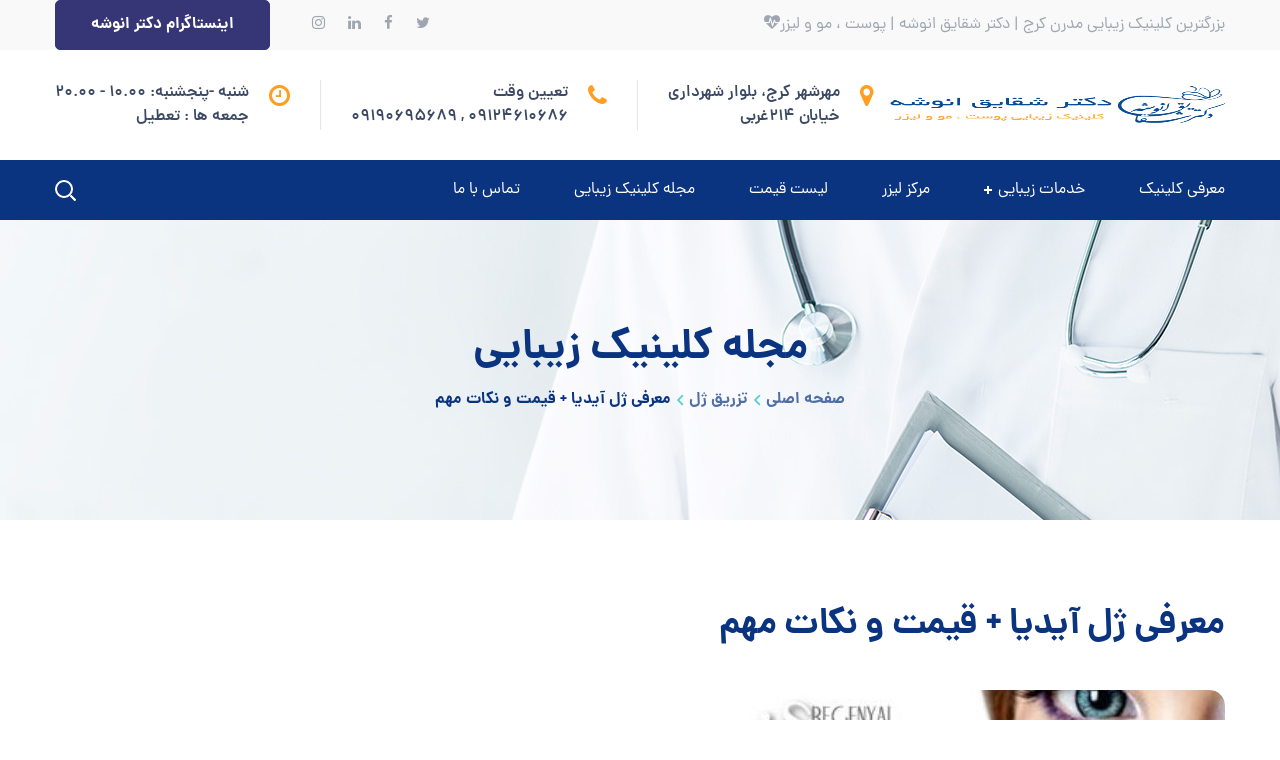

--- FILE ---
content_type: text/html; charset=UTF-8
request_url: https://dranoosheclinic.com/%D9%85%D8%B9%D8%B1%D9%81%DB%8C-%DA%98%D9%84-%D8%A2%DB%8C%D8%AF%DB%8C%D8%A7-%D9%82%DB%8C%D9%85%D8%AA-%D9%88-%D9%86%DA%A9%D8%A7%D8%AA-%D9%85%D9%87%D9%85/
body_size: 30610
content:
<!DOCTYPE html><html dir="rtl" lang="fa-IR" prefix="og: https://ogp.me/ns#"><head><meta http-equiv="Content-Type" content="text/html; charset=UTF-8"><script>if(navigator.userAgent.match(/MSIE|Internet Explorer/i)||navigator.userAgent.match(/Trident\/7\..*?rv:11/i)){var href=document.location.href;if(!href.match(/[?&]nowprocket/)){if(href.indexOf("?")==-1){if(href.indexOf("#")==-1){document.location.href=href+"?nowprocket=1"}else{document.location.href=href.replace("#","?nowprocket=1#")}}else{if(href.indexOf("#")==-1){document.location.href=href+"&nowprocket=1"}else{document.location.href=href.replace("#","&nowprocket=1#")}}}}</script><script>class RocketLazyLoadScripts{constructor(){this.v="1.2.3",this.triggerEvents=["keydown","mousedown","mousemove","touchmove","touchstart","touchend","wheel"],this.userEventHandler=this._triggerListener.bind(this),this.touchStartHandler=this._onTouchStart.bind(this),this.touchMoveHandler=this._onTouchMove.bind(this),this.touchEndHandler=this._onTouchEnd.bind(this),this.clickHandler=this._onClick.bind(this),this.interceptedClicks=[],window.addEventListener("pageshow",t=>{this.persisted=t.persisted}),window.addEventListener("DOMContentLoaded",()=>{this._preconnect3rdParties()}),this.delayedScripts={normal:[],async:[],defer:[]},this.trash=[],this.allJQueries=[]}_addUserInteractionListener(t){if(document.hidden){t._triggerListener();return}this.triggerEvents.forEach(e=>window.addEventListener(e,t.userEventHandler,{passive:!0})),window.addEventListener("touchstart",t.touchStartHandler,{passive:!0}),window.addEventListener("mousedown",t.touchStartHandler),document.addEventListener("visibilitychange",t.userEventHandler)}_removeUserInteractionListener(){this.triggerEvents.forEach(t=>window.removeEventListener(t,this.userEventHandler,{passive:!0})),document.removeEventListener("visibilitychange",this.userEventHandler)}_onTouchStart(t){"HTML"!==t.target.tagName&&(window.addEventListener("touchend",this.touchEndHandler),window.addEventListener("mouseup",this.touchEndHandler),window.addEventListener("touchmove",this.touchMoveHandler,{passive:!0}),window.addEventListener("mousemove",this.touchMoveHandler),t.target.addEventListener("click",this.clickHandler),this._renameDOMAttribute(t.target,"onclick","rocket-onclick"),this._pendingClickStarted())}_onTouchMove(t){window.removeEventListener("touchend",this.touchEndHandler),window.removeEventListener("mouseup",this.touchEndHandler),window.removeEventListener("touchmove",this.touchMoveHandler,{passive:!0}),window.removeEventListener("mousemove",this.touchMoveHandler),t.target.removeEventListener("click",this.clickHandler),this._renameDOMAttribute(t.target,"rocket-onclick","onclick"),this._pendingClickFinished()}_onTouchEnd(t){window.removeEventListener("touchend",this.touchEndHandler),window.removeEventListener("mouseup",this.touchEndHandler),window.removeEventListener("touchmove",this.touchMoveHandler,{passive:!0}),window.removeEventListener("mousemove",this.touchMoveHandler)}_onClick(t){t.target.removeEventListener("click",this.clickHandler),this._renameDOMAttribute(t.target,"rocket-onclick","onclick"),this.interceptedClicks.push(t),t.preventDefault(),t.stopPropagation(),t.stopImmediatePropagation(),this._pendingClickFinished()}_replayClicks(){window.removeEventListener("touchstart",this.touchStartHandler,{passive:!0}),window.removeEventListener("mousedown",this.touchStartHandler),this.interceptedClicks.forEach(t=>{t.target.dispatchEvent(new MouseEvent("click",{view:t.view,bubbles:!0,cancelable:!0}))})}_waitForPendingClicks(){return new Promise(t=>{this._isClickPending?this._pendingClickFinished=t:t()})}_pendingClickStarted(){this._isClickPending=!0}_pendingClickFinished(){this._isClickPending=!1}_renameDOMAttribute(t,e,r){t.hasAttribute&&t.hasAttribute(e)&&(event.target.setAttribute(r,event.target.getAttribute(e)),event.target.removeAttribute(e))}_triggerListener(){this._removeUserInteractionListener(this),"loading"===document.readyState?document.addEventListener("DOMContentLoaded",this._loadEverythingNow.bind(this)):this._loadEverythingNow()}_preconnect3rdParties(){let t=[];document.querySelectorAll("script[type=rocketlazyloadscript]").forEach(e=>{if(e.hasAttribute("src")){let r=new URL(e.src).origin;r!==location.origin&&t.push({src:r,crossOrigin:e.crossOrigin||"module"===e.getAttribute("data-rocket-type")})}}),t=[...new Map(t.map(t=>[JSON.stringify(t),t])).values()],this._batchInjectResourceHints(t,"preconnect")}async _loadEverythingNow(){this.lastBreath=Date.now(),this._delayEventListeners(this),this._delayJQueryReady(this),this._handleDocumentWrite(),this._registerAllDelayedScripts(),this._preloadAllScripts(),await this._loadScriptsFromList(this.delayedScripts.normal),await this._loadScriptsFromList(this.delayedScripts.defer),await this._loadScriptsFromList(this.delayedScripts.async);try{await this._triggerDOMContentLoaded(),await this._triggerWindowLoad()}catch(t){console.error(t)}window.dispatchEvent(new Event("rocket-allScriptsLoaded")),this._waitForPendingClicks().then(()=>{this._replayClicks()}),this._emptyTrash()}_registerAllDelayedScripts(){document.querySelectorAll("script[type=rocketlazyloadscript]").forEach(t=>{t.hasAttribute("data-rocket-src")?t.hasAttribute("async")&&!1!==t.async?this.delayedScripts.async.push(t):t.hasAttribute("defer")&&!1!==t.defer||"module"===t.getAttribute("data-rocket-type")?this.delayedScripts.defer.push(t):this.delayedScripts.normal.push(t):this.delayedScripts.normal.push(t)})}async _transformScript(t){return new Promise((await this._littleBreath(),navigator.userAgent.indexOf("Firefox/")>0||""===navigator.vendor)?e=>{let r=document.createElement("script");[...t.attributes].forEach(t=>{let e=t.nodeName;"type"!==e&&("data-rocket-type"===e&&(e="type"),"data-rocket-src"===e&&(e="src"),r.setAttribute(e,t.nodeValue))}),t.text&&(r.text=t.text),r.hasAttribute("src")?(r.addEventListener("load",e),r.addEventListener("error",e)):(r.text=t.text,e());try{t.parentNode.replaceChild(r,t)}catch(i){e()}}:async e=>{function r(){t.setAttribute("data-rocket-status","failed"),e()}try{let i=t.getAttribute("data-rocket-type"),n=t.getAttribute("data-rocket-src");t.text,i?(t.type=i,t.removeAttribute("data-rocket-type")):t.removeAttribute("type"),t.addEventListener("load",function r(){t.setAttribute("data-rocket-status","executed"),e()}),t.addEventListener("error",r),n?(t.removeAttribute("data-rocket-src"),t.src=n):t.src="data:text/javascript;base64,"+window.btoa(unescape(encodeURIComponent(t.text)))}catch(s){r()}})}async _loadScriptsFromList(t){let e=t.shift();return e&&e.isConnected?(await this._transformScript(e),this._loadScriptsFromList(t)):Promise.resolve()}_preloadAllScripts(){this._batchInjectResourceHints([...this.delayedScripts.normal,...this.delayedScripts.defer,...this.delayedScripts.async],"preload")}_batchInjectResourceHints(t,e){var r=document.createDocumentFragment();t.forEach(t=>{let i=t.getAttribute&&t.getAttribute("data-rocket-src")||t.src;if(i){let n=document.createElement("link");n.href=i,n.rel=e,"preconnect"!==e&&(n.as="script"),t.getAttribute&&"module"===t.getAttribute("data-rocket-type")&&(n.crossOrigin=!0),t.crossOrigin&&(n.crossOrigin=t.crossOrigin),t.integrity&&(n.integrity=t.integrity),r.appendChild(n),this.trash.push(n)}}),document.head.appendChild(r)}_delayEventListeners(t){let e={};function r(t,r){!function t(r){!e[r]&&(e[r]={originalFunctions:{add:r.addEventListener,remove:r.removeEventListener},eventsToRewrite:[]},r.addEventListener=function(){arguments[0]=i(arguments[0]),e[r].originalFunctions.add.apply(r,arguments)},r.removeEventListener=function(){arguments[0]=i(arguments[0]),e[r].originalFunctions.remove.apply(r,arguments)});function i(t){return e[r].eventsToRewrite.indexOf(t)>=0?"rocket-"+t:t}}(t),e[t].eventsToRewrite.push(r)}function i(t,e){let r=t[e];Object.defineProperty(t,e,{get:()=>r||function(){},set(i){t["rocket"+e]=r=i}})}r(document,"DOMContentLoaded"),r(window,"DOMContentLoaded"),r(window,"load"),r(window,"pageshow"),r(document,"readystatechange"),i(document,"onreadystatechange"),i(window,"onload"),i(window,"onpageshow")}_delayJQueryReady(t){let e;function r(r){if(r&&r.fn&&!t.allJQueries.includes(r)){r.fn.ready=r.fn.init.prototype.ready=function(e){return t.domReadyFired?e.bind(document)(r):document.addEventListener("rocket-DOMContentLoaded",()=>e.bind(document)(r)),r([])};let i=r.fn.on;r.fn.on=r.fn.init.prototype.on=function(){if(this[0]===window){function t(t){return t.split(" ").map(t=>"load"===t||0===t.indexOf("load.")?"rocket-jquery-load":t).join(" ")}"string"==typeof arguments[0]||arguments[0]instanceof String?arguments[0]=t(arguments[0]):"object"==typeof arguments[0]&&Object.keys(arguments[0]).forEach(e=>{let r=arguments[0][e];delete arguments[0][e],arguments[0][t(e)]=r})}return i.apply(this,arguments),this},t.allJQueries.push(r)}e=r}r(window.jQuery),Object.defineProperty(window,"jQuery",{get:()=>e,set(t){r(t)}})}async _triggerDOMContentLoaded(){this.domReadyFired=!0,await this._littleBreath(),document.dispatchEvent(new Event("rocket-DOMContentLoaded")),await this._littleBreath(),window.dispatchEvent(new Event("rocket-DOMContentLoaded")),await this._littleBreath(),document.dispatchEvent(new Event("rocket-readystatechange")),await this._littleBreath(),document.rocketonreadystatechange&&document.rocketonreadystatechange()}async _triggerWindowLoad(){await this._littleBreath(),window.dispatchEvent(new Event("rocket-load")),await this._littleBreath(),window.rocketonload&&window.rocketonload(),await this._littleBreath(),this.allJQueries.forEach(t=>t(window).trigger("rocket-jquery-load")),await this._littleBreath();let t=new Event("rocket-pageshow");t.persisted=this.persisted,window.dispatchEvent(t),await this._littleBreath(),window.rocketonpageshow&&window.rocketonpageshow({persisted:this.persisted})}_handleDocumentWrite(){let t=new Map;document.write=document.writeln=function(e){let r=document.currentScript;r||console.error("WPRocket unable to document.write this: "+e);let i=document.createRange(),n=r.parentElement,s=t.get(r);void 0===s&&(s=r.nextSibling,t.set(r,s));let a=document.createDocumentFragment();i.setStart(a,0),a.appendChild(i.createContextualFragment(e)),n.insertBefore(a,s)}}async _littleBreath(){Date.now()-this.lastBreath>45&&(await this._requestAnimFrame(),this.lastBreath=Date.now())}async _requestAnimFrame(){return document.hidden?new Promise(t=>setTimeout(t)):new Promise(t=>requestAnimationFrame(t))}_emptyTrash(){this.trash.forEach(t=>t.remove())}static run(){let t=new RocketLazyLoadScripts;t._addUserInteractionListener(t)}}RocketLazyLoadScripts.run();</script><meta name="viewport" content="width=device-width, initial-scale=1, maximum-scale=1"><meta http-equiv="X-UA-Compatible" content="IE=Edge"><link rel="pingback" href="https://dranoosheclinic.com/xmlrpc.php"><!-- بهینه‌سازی موتور جستجو توسط Rank Math PRO - https://rankmath.com/ --><title>معرفی ژل آیدیا + قیمت و نکات مهم - کلینیک زیبایی دکتر شقایق انوشه</title><link rel="preload" as="font" href="https://dranoosheclinic.com/wp-content/themes/medify-child/fonts/woff2/dana-fanum-regular.woff2" crossorigin><link rel="preload" as="font" href="https://dranoosheclinic.com/wp-content/themes/medify-child/fonts/woff2/dana-fanum-bold.woff2" crossorigin><link rel="preload" as="font" href="https://dranoosheclinic.com/wp-content/themes/medify-child/fonts/woff2/dana-fanum-demibold.woff2" crossorigin><link rel="preload" as="font" href="https://dranoosheclinic.com/wp-content/themes/medify/fonts/flaticon/Flaticon.woff2" crossorigin><link rel="stylesheet" href="https://dranoosheclinic.com/wp-content/cache/min/1/7e921857e8e7473c4045e0ffe44e6387.css" media="all" data-minify="1" /><meta name="description" content="ژل ازمحصولات بسیار مطمئنی می باشد که با طول عمر 10 ساله خود در عرصه زیبا سازی بدن و صورت مورد استفاده قرار گرفته است."/><meta name="robots" content="index, follow, max-snippet:-1, max-video-preview:-1, max-image-preview:large"/><link rel="canonical" href="https://dranoosheclinic.com/%d9%85%d8%b9%d8%b1%d9%81%db%8c-%da%98%d9%84-%d8%a2%db%8c%d8%af%db%8c%d8%a7-%d9%82%db%8c%d9%85%d8%aa-%d9%88-%d9%86%da%a9%d8%a7%d8%aa-%d9%85%d9%87%d9%85/" /><meta property="og:locale" content="fa_IR" /><meta property="og:type" content="article" /><meta property="og:title" content="معرفی ژل آیدیا + قیمت و نکات مهم - کلینیک زیبایی دکتر شقایق انوشه" /><meta property="og:description" content="ژل ازمحصولات بسیار مطمئنی می باشد که با طول عمر 10 ساله خود در عرصه زیبا سازی بدن و صورت مورد استفاده قرار گرفته است." /><meta property="og:url" content="https://dranoosheclinic.com/%d9%85%d8%b9%d8%b1%d9%81%db%8c-%da%98%d9%84-%d8%a2%db%8c%d8%af%db%8c%d8%a7-%d9%82%db%8c%d9%85%d8%aa-%d9%88-%d9%86%da%a9%d8%a7%d8%aa-%d9%85%d9%87%d9%85/" /><meta property="og:site_name" content="کلینیک زیبایی دکتر شقایق انوشه" /><meta property="article:section" content="تزریق ژل" /><meta property="og:updated_time" content="2024-02-03T04:39:05+03:30" /><meta property="og:image" content="https://dranoosheclinic.com/wp-content/uploads/2021/12/مجله-دکتر-انوشه-17.jpg" /><meta property="og:image:secure_url" content="https://dranoosheclinic.com/wp-content/uploads/2021/12/مجله-دکتر-انوشه-17.jpg" /><meta property="og:image:width" content="800" /><meta property="og:image:height" content="600" /><meta property="og:image:alt" content="معرفی ژل آیدیا + قیمت و نکات مهم" /><meta property="og:image:type" content="image/jpeg" /><meta name="twitter:card" content="summary_large_image" /><meta name="twitter:title" content="معرفی ژل آیدیا + قیمت و نکات مهم - کلینیک زیبایی دکتر شقایق انوشه" /><meta name="twitter:description" content="ژل ازمحصولات بسیار مطمئنی می باشد که با طول عمر 10 ساله خود در عرصه زیبا سازی بدن و صورت مورد استفاده قرار گرفته است." /><meta name="twitter:image" content="https://dranoosheclinic.com/wp-content/uploads/2021/12/مجله-دکتر-انوشه-17.jpg" /><meta name="twitter:label1" content="نویسنده" /><meta name="twitter:data1" content="newehsan2002" /><meta name="twitter:label2" content="زمان خواندن" /><meta name="twitter:data2" content="کمتر از یک دقیقه" /><!-- /افزونه سئو ورپرس Rank Math --><link rel="alternate" type="application/rss+xml" title="کلینیک زیبایی دکتر شقایق انوشه &raquo; خوراک" href="https://dranoosheclinic.com/feed/" /><link rel="alternate" type="application/rss+xml" title="کلینیک زیبایی دکتر شقایق انوشه &raquo; خوراک دیدگاه‌ها" href="https://dranoosheclinic.com/comments/feed/" /><link rel="alternate" type="application/rss+xml" title="کلینیک زیبایی دکتر شقایق انوشه &raquo; معرفی ژل آیدیا + قیمت و نکات مهم خوراک دیدگاه‌ها" href="https://dranoosheclinic.com/%d9%85%d8%b9%d8%b1%d9%81%db%8c-%da%98%d9%84-%d8%a2%db%8c%d8%af%db%8c%d8%a7-%d9%82%db%8c%d9%85%d8%aa-%d9%88-%d9%86%da%a9%d8%a7%d8%aa-%d9%85%d9%87%d9%85/feed/" /><script type="rocketlazyloadscript" data-rocket-type="text/javascript"> window._wpemojiSettings = {"baseUrl":"https:\/\/s.w.org\/images\/core\/emoji\/14.0.0\/72x72\/","ext":".png","svgUrl":"https:\/\/s.w.org\/images\/core\/emoji\/14.0.0\/svg\/","svgExt":".svg","source":{"concatemoji":"https:\/\/dranoosheclinic.com\/wp-includes\/js\/wp-emoji-release.min.js?ver=84fd92192d311b0e58e471e3ee836e1b"}}; /*! This file is auto-generated */!function(e,a,t){var n,r,o,i=a.createElement("canvas"),p=i.getContext&&i.getContext("2d");function s(e,t){p.clearRect(0,0,i.width,i.height),p.fillText(e,0,0);e=i.toDataURL();return p.clearRect(0,0,i.width,i.height),p.fillText(t,0,0),e===i.toDataURL()}function c(e){var t=a.createElement("script");t.src=e,t.defer=t.type="text/javascript",a.getElementsByTagName("head")[0].appendChild(t)}for(o=Array("flag","emoji"),t.supports={everything:!0,everythingExceptFlag:!0},r=0;r<o.length;r++)t.supports[o[r]]=function(e){if(p&&p.fillText)switch(p.textBaseline="top",p.font="600 32px Arial",e){case"flag":return s("\ud83c\udff3\ufe0f\u200d\u26a7\ufe0f","\ud83c\udff3\ufe0f\u200b\u26a7\ufe0f")?!1:!s("\ud83c\uddfa\ud83c\uddf3","\ud83c\uddfa\u200b\ud83c\uddf3")&&!s("\ud83c\udff4\udb40\udc67\udb40\udc62\udb40\udc65\udb40\udc6e\udb40\udc67\udb40\udc7f","\ud83c\udff4\u200b\udb40\udc67\u200b\udb40\udc62\u200b\udb40\udc65\u200b\udb40\udc6e\u200b\udb40\udc67\u200b\udb40\udc7f");case"emoji":return!s("\ud83e\udef1\ud83c\udffb\u200d\ud83e\udef2\ud83c\udfff","\ud83e\udef1\ud83c\udffb\u200b\ud83e\udef2\ud83c\udfff")}return!1}(o[r]),t.supports.everything=t.supports.everything&&t.supports[o[r]],"flag"!==o[r]&&(t.supports.everythingExceptFlag=t.supports.everythingExceptFlag&&t.supports[o[r]]);t.supports.everythingExceptFlag=t.supports.everythingExceptFlag&&!t.supports.flag,t.DOMReady=!1,t.readyCallback=function(){t.DOMReady=!0},t.supports.everything||(n=function(){t.readyCallback()},a.addEventListener?(a.addEventListener("DOMContentLoaded",n,!1),e.addEventListener("load",n,!1)):(e.attachEvent("onload",n),a.attachEvent("onreadystatechange",function(){"complete"===a.readyState&&t.readyCallback()})),(e=t.source||{}).concatemoji?c(e.concatemoji):e.wpemoji&&e.twemoji&&(c(e.twemoji),c(e.wpemoji)))}(window,document,window._wpemojiSettings); </script><style>@media screen and (max-width:650px){body{padding-bottom:60px}}</style><style type="text/css">img.wp-smiley,img.emoji{display:inline !important;border:none !important;box-shadow:none !important;height:1em !important;width:1em !important;margin:0 0.07em !important;vertical-align:-0.1em !important;background:none !important;padding:0 !important}</style><style id='global-styles-inline-css' type='text/css'>body{--wp--preset--color--black:#000000;--wp--preset--color--cyan-bluish-gray:#abb8c3;--wp--preset--color--white:#ffffff;--wp--preset--color--pale-pink:#f78da7;--wp--preset--color--vivid-red:#cf2e2e;--wp--preset--color--luminous-vivid-orange:#ff6900;--wp--preset--color--luminous-vivid-amber:#fcb900;--wp--preset--color--light-green-cyan:#7bdcb5;--wp--preset--color--vivid-green-cyan:#00d084;--wp--preset--color--pale-cyan-blue:#8ed1fc;--wp--preset--color--vivid-cyan-blue:#0693e3;--wp--preset--color--vivid-purple:#9b51e0;--wp--preset--gradient--vivid-cyan-blue-to-vivid-purple:linear-gradient(135deg,rgba(6,147,227,1) 0%,rgb(155,81,224) 100%);--wp--preset--gradient--light-green-cyan-to-vivid-green-cyan:linear-gradient(135deg,rgb(122,220,180) 0%,rgb(0,208,130) 100%);--wp--preset--gradient--luminous-vivid-amber-to-luminous-vivid-orange:linear-gradient(135deg,rgba(252,185,0,1) 0%,rgba(255,105,0,1) 100%);--wp--preset--gradient--luminous-vivid-orange-to-vivid-red:linear-gradient(135deg,rgba(255,105,0,1) 0%,rgb(207,46,46) 100%);--wp--preset--gradient--very-light-gray-to-cyan-bluish-gray:linear-gradient(135deg,rgb(238,238,238) 0%,rgb(169,184,195) 100%);--wp--preset--gradient--cool-to-warm-spectrum:linear-gradient(135deg,rgb(74,234,220) 0%,rgb(151,120,209) 20%,rgb(207,42,186) 40%,rgb(238,44,130) 60%,rgb(251,105,98) 80%,rgb(254,248,76) 100%);--wp--preset--gradient--blush-light-purple:linear-gradient(135deg,rgb(255,206,236) 0%,rgb(152,150,240) 100%);--wp--preset--gradient--blush-bordeaux:linear-gradient(135deg,rgb(254,205,165) 0%,rgb(254,45,45) 50%,rgb(107,0,62) 100%);--wp--preset--gradient--luminous-dusk:linear-gradient(135deg,rgb(255,203,112) 0%,rgb(199,81,192) 50%,rgb(65,88,208) 100%);--wp--preset--gradient--pale-ocean:linear-gradient(135deg,rgb(255,245,203) 0%,rgb(182,227,212) 50%,rgb(51,167,181) 100%);--wp--preset--gradient--electric-grass:linear-gradient(135deg,rgb(202,248,128) 0%,rgb(113,206,126) 100%);--wp--preset--gradient--midnight:linear-gradient(135deg,rgb(2,3,129) 0%,rgb(40,116,252) 100%);--wp--preset--duotone--dark-grayscale:url('#wp-duotone-dark-grayscale');--wp--preset--duotone--grayscale:url('#wp-duotone-grayscale');--wp--preset--duotone--purple-yellow:url('#wp-duotone-purple-yellow');--wp--preset--duotone--blue-red:url('#wp-duotone-blue-red');--wp--preset--duotone--midnight:url('#wp-duotone-midnight');--wp--preset--duotone--magenta-yellow:url('#wp-duotone-magenta-yellow');--wp--preset--duotone--purple-green:url('#wp-duotone-purple-green');--wp--preset--duotone--blue-orange:url('#wp-duotone-blue-orange');--wp--preset--font-size--small:13px;--wp--preset--font-size--medium:20px;--wp--preset--font-size--large:36px;--wp--preset--font-size--x-large:42px;--wp--preset--spacing--20:0.44rem;--wp--preset--spacing--30:0.67rem;--wp--preset--spacing--40:1rem;--wp--preset--spacing--50:1.5rem;--wp--preset--spacing--60:2.25rem;--wp--preset--spacing--70:3.38rem;--wp--preset--spacing--80:5.06rem;--wp--preset--shadow--natural:6px 6px 9px rgba(0,0,0,0.2);--wp--preset--shadow--deep:12px 12px 50px rgba(0,0,0,0.4);--wp--preset--shadow--sharp:6px 6px 0px rgba(0,0,0,0.2);--wp--preset--shadow--outlined:6px 6px 0px -3px rgba(255,255,255,1),6px 6px rgba(0,0,0,1);--wp--preset--shadow--crisp:6px 6px 0px rgba(0,0,0,1)}:where(.is-layout-flex){gap:0.5em}body .is-layout-flow > .alignleft{float:left;margin-inline-start:0;margin-inline-end:2em}body .is-layout-flow > .alignright{float:right;margin-inline-start:2em;margin-inline-end:0}body .is-layout-flow > .aligncenter{margin-left:auto !important;margin-right:auto !important}body .is-layout-constrained > .alignleft{float:left;margin-inline-start:0;margin-inline-end:2em}body .is-layout-constrained > .alignright{float:right;margin-inline-start:2em;margin-inline-end:0}body .is-layout-constrained > .aligncenter{margin-left:auto !important;margin-right:auto !important}body .is-layout-constrained >:where(:not(.alignleft):not(.alignright):not(.alignfull)){max-width:var(--wp--style--global--content-size);margin-left:auto !important;margin-right:auto !important}body .is-layout-constrained > .alignwide{max-width:var(--wp--style--global--wide-size)}body .is-layout-flex{display:flex}body .is-layout-flex{flex-wrap:wrap;align-items:center}body .is-layout-flex > *{margin:0}:where(.wp-block-columns.is-layout-flex){gap:2em}.has-black-color{color:var(--wp--preset--color--black) !important}.has-cyan-bluish-gray-color{color:var(--wp--preset--color--cyan-bluish-gray) !important}.has-white-color{color:var(--wp--preset--color--white) !important}.has-pale-pink-color{color:var(--wp--preset--color--pale-pink) !important}.has-vivid-red-color{color:var(--wp--preset--color--vivid-red) !important}.has-luminous-vivid-orange-color{color:var(--wp--preset--color--luminous-vivid-orange) !important}.has-luminous-vivid-amber-color{color:var(--wp--preset--color--luminous-vivid-amber) !important}.has-light-green-cyan-color{color:var(--wp--preset--color--light-green-cyan) !important}.has-vivid-green-cyan-color{color:var(--wp--preset--color--vivid-green-cyan) !important}.has-pale-cyan-blue-color{color:var(--wp--preset--color--pale-cyan-blue) !important}.has-vivid-cyan-blue-color{color:var(--wp--preset--color--vivid-cyan-blue) !important}.has-vivid-purple-color{color:var(--wp--preset--color--vivid-purple) !important}.has-black-background-color{background-color:var(--wp--preset--color--black) !important}.has-cyan-bluish-gray-background-color{background-color:var(--wp--preset--color--cyan-bluish-gray) !important}.has-white-background-color{background-color:var(--wp--preset--color--white) !important}.has-pale-pink-background-color{background-color:var(--wp--preset--color--pale-pink) !important}.has-vivid-red-background-color{background-color:var(--wp--preset--color--vivid-red) !important}.has-luminous-vivid-orange-background-color{background-color:var(--wp--preset--color--luminous-vivid-orange) !important}.has-luminous-vivid-amber-background-color{background-color:var(--wp--preset--color--luminous-vivid-amber) !important}.has-light-green-cyan-background-color{background-color:var(--wp--preset--color--light-green-cyan) !important}.has-vivid-green-cyan-background-color{background-color:var(--wp--preset--color--vivid-green-cyan) !important}.has-pale-cyan-blue-background-color{background-color:var(--wp--preset--color--pale-cyan-blue) !important}.has-vivid-cyan-blue-background-color{background-color:var(--wp--preset--color--vivid-cyan-blue) !important}.has-vivid-purple-background-color{background-color:var(--wp--preset--color--vivid-purple) !important}.has-black-border-color{border-color:var(--wp--preset--color--black) !important}.has-cyan-bluish-gray-border-color{border-color:var(--wp--preset--color--cyan-bluish-gray) !important}.has-white-border-color{border-color:var(--wp--preset--color--white) !important}.has-pale-pink-border-color{border-color:var(--wp--preset--color--pale-pink) !important}.has-vivid-red-border-color{border-color:var(--wp--preset--color--vivid-red) !important}.has-luminous-vivid-orange-border-color{border-color:var(--wp--preset--color--luminous-vivid-orange) !important}.has-luminous-vivid-amber-border-color{border-color:var(--wp--preset--color--luminous-vivid-amber) !important}.has-light-green-cyan-border-color{border-color:var(--wp--preset--color--light-green-cyan) !important}.has-vivid-green-cyan-border-color{border-color:var(--wp--preset--color--vivid-green-cyan) !important}.has-pale-cyan-blue-border-color{border-color:var(--wp--preset--color--pale-cyan-blue) !important}.has-vivid-cyan-blue-border-color{border-color:var(--wp--preset--color--vivid-cyan-blue) !important}.has-vivid-purple-border-color{border-color:var(--wp--preset--color--vivid-purple) !important}.has-vivid-cyan-blue-to-vivid-purple-gradient-background{background:var(--wp--preset--gradient--vivid-cyan-blue-to-vivid-purple) !important}.has-light-green-cyan-to-vivid-green-cyan-gradient-background{background:var(--wp--preset--gradient--light-green-cyan-to-vivid-green-cyan) !important}.has-luminous-vivid-amber-to-luminous-vivid-orange-gradient-background{background:var(--wp--preset--gradient--luminous-vivid-amber-to-luminous-vivid-orange) !important}.has-luminous-vivid-orange-to-vivid-red-gradient-background{background:var(--wp--preset--gradient--luminous-vivid-orange-to-vivid-red) !important}.has-very-light-gray-to-cyan-bluish-gray-gradient-background{background:var(--wp--preset--gradient--very-light-gray-to-cyan-bluish-gray) !important}.has-cool-to-warm-spectrum-gradient-background{background:var(--wp--preset--gradient--cool-to-warm-spectrum) !important}.has-blush-light-purple-gradient-background{background:var(--wp--preset--gradient--blush-light-purple) !important}.has-blush-bordeaux-gradient-background{background:var(--wp--preset--gradient--blush-bordeaux) !important}.has-luminous-dusk-gradient-background{background:var(--wp--preset--gradient--luminous-dusk) !important}.has-pale-ocean-gradient-background{background:var(--wp--preset--gradient--pale-ocean) !important}.has-electric-grass-gradient-background{background:var(--wp--preset--gradient--electric-grass) !important}.has-midnight-gradient-background{background:var(--wp--preset--gradient--midnight) !important}.has-small-font-size{font-size:var(--wp--preset--font-size--small) !important}.has-medium-font-size{font-size:var(--wp--preset--font-size--medium) !important}.has-large-font-size{font-size:var(--wp--preset--font-size--large) !important}.has-x-large-font-size{font-size:var(--wp--preset--font-size--x-large) !important}.wp-block-navigation a:where(:not(.wp-element-button)){color:inherit}:where(.wp-block-columns.is-layout-flex){gap:2em}.wp-block-pullquote{font-size:1.5em;line-height:1.6}</style><style id='medify-main-inline-css' type='text/css'>.primary-nav ul li ul li:not(:last-child){border-bottom-width:1px;border-bottom-color:rgba(245,245,245,1);border-bottom-style:solid}body{font-family:sc_dana_fa;font-size:16px;line-height:1.875;font-weight:400;color:#3b4964}body input:not([type='checkbox']):not([type='submit']),select,textarea,blockquote cite,#comments .commentlist .comment_info .meta-wrapper *,.author-info_name,.meta-wrapper,.blog-post_info-wrap > .meta-wrapper *,.medify_module_time_line_vertical .time_line-title,.isotope-filter a .number_filter,.medify-post-navigation .meta-wrapper span,.author-widget_text,.wgl-portfolio-item-info_desc span,.blog-post.format-quote .blog-post_quote-author,.wgl_module_team .team-department,body .comment-form-cookies-consent > label,body .post_count,body .widget_categories .post_count,body .widget_product_categories .post_count,body .widget_meta .post_count,body .widget_archive .post_count,.wgl-accordion .wgl-accordion_panel .wgl-accordion_content,.wgl-testimonials .wgl-testimonials_name,.single_team_page .team-info_wrapper .team-info_item,.elementor-widget-wgl-pricing-table .pricing_header .pricing_desc,.elementor-widget-wgl-time-line-vertical .time_line-content .time_line-text,.wgl-portfolio-single_wrapper .wgl-portfolio-item_cats,.wgl-working-hours .working-item .working-item_day,.wgl-working-hours .working-item .working-item_hours{font-family:sc_dana_fa}.elementor-widget-wgl-time-line-vertical .time_line-content .time_line-text{font-weight:400}.wgl-tabs .wgl-tabs_content-wrap .wgl-tabs_content{font-family:sc_dana_fa;font-weight:400}select,body .footer .select__field:before,body input:not([type='checkbox']):not([type='submit'])::placeholder,select::placeholder,textarea::placeholder,.tagcloud a,body .widget_rss ul li .rssSummary,.search-no-results .page_404_wrapper .search-form .search-field::placeholder,.search-no-results .page_404_wrapper .search-form .search-field,.blog-post_meta-categories span,.blog-post_meta-categories span:after,.medify_module_message_box .message_content .message_text,.vc_wp_custommenu .menu .menu-item.current-menu-item > a,.blog-post.format-quote .blog-post_quote-author-pos,.medify_module_testimonials .testimonials_quote,.recent-posts-widget .meta-wrapper a:hover,.vc_row .vc_toggle .vc_toggle_icon,.isotope-filter a,.wgl_module_team .team-department,.blog-style-hero .blog-post.format-standard .meta-wrapper,.blog-style-hero .blog-post.format-link .meta-wrapper,.blog-style-hero .blog-post.format-audio .meta-wrapper,.blog-style-hero .blog-post.format-quote .meta-wrapper,.blog-style-hero .blog-post.format-standard .meta-wrapper a,.blog-style-hero .blog-post.format-link .meta-wrapper a,.blog-style-hero .blog-post.format-audio .meta-wrapper a,.blog-style-hero .blog-post.format-quote .meta-wrapper a,.blog-style-hero .blog-post.format-standard .blog-post_text,.blog-style-hero .blog-post.format-link .blog-post_text,.blog-style-hero .blog-post.format-audio .blog-post_text,.blog-style-hero .blog-post.format-quote .blog-post_text,.wgl-pricing_plan .pricing_price_wrap .pricing_desc{color:#3b4964}.single_meta .single_info-share_social-wpapper > span.share_title,.single_info-share_social-wpapper > span{font-family:sc_dana_fa;color:#3b4964}.medify_module_title .external_link .button-read-more{line-height:1.875}h1,h2,h3,h4,h5,h6,h1 span,h2 span,h3 span,h4 span,h5 span,h6 span,h1 a,h2 a,h3 a,h4 a,h5 a,h6 a,.dropcap,.elementor-drop-cap,.blog-post_cats,.blog-posts .blog-post_title,.column1 .item_title a,.medify_twitter .twitt_title,.tagcloud-wrapper .title_tags,.strip_template .strip-item a span,.single_team_page .team-single_speaches-info .speech-info_desc span,.shortcode_tab_item_title,.index_number,.primary-nav.footer-menu .menu-item a{font-family:sc_dana_fa;font-weight:700}.banner_404,#comments .comment-reply-link,input[type="submit"],button,body .widget,body .widget .widget-title,body .widget_rss ul li .rss-date,body .widget_categories a,body .widget_product_categories a,body .widget_meta a,body .widget_archive a,label,legend,.page_404_wrapper .medify_404_button.wgl_button .wgl_button_link,.wgl-social-share_pages.hovered_style .share_social-title,.blog-post_text-bg,.author-info_content .author-info_name,.button-read-more,.blog-post_meta-date .date_post span,.blog-post_meta-date .date_post,.theme-header-font,.countdown-section .countdown-amount,.comments-title .number-comments,.medify_module_progress_bar .progress_label,.medify_module_double_headings,.medify_module_infobox .infobox_icon_container .infobox_icon_number,.wgl-button,.elementor-button,.wgl-pricing_plan .pricing_cur,.wgl-pricing_plan .pricing_price .price_decimal,.medify_module_testimonials .testimonials_item:before,.medify_module_testimonials .testimonials_status,.medify_module_counter .counter_title,.medify_module_videobox .title,.medify_module_progress_bar .progress_value,.medify_module_progress_bar .progress_units,.medify_module_counter .counter_value_wrapper,.medify_module_counter .counter_value_placeholder,.wgl-pricing_plan .pricing_plan_wrap .pricing_price_wrap,.medify_module_ico_progress .progress_value_completed,.medify_module_ico_progress .progress_value_min,.medify_module_ico_progress .progress_value_max,.medify_module_ico_progress .progress_point,.mashsb-count .counts,.mashsb-box .mashsb-buttons a .text,.prev-link,.next-link,.vc_row .vc_tta.vc_general.vc_tta-style-accordion_bordered .vc_tta-panel-title>a span,.widget.widget_wgl_posts .recent-posts-widget li > .recent-posts-content .post_title,.heading_subtitle,.info_prev-link_wrapper a,.info_next-link_wrapper a,.single_team_page .team-single_speaches-info .speech-info_day,.single_team_page .team-info_wrapper .team-info_item h5,.wgl-portfolio-item-info_desc h5,.wgl-portfolio-item_meta .post_cats,.wgl-portfolio-item_meta .post_cats,.wgl-portfolio-item_cats,.wpb-js-composer .wgl-container .vc_row .vc_general.vc_tta.vc_tta-tabs .vc_tta-tabs-container .vc_tta-tabs-list .vc_tta-tab > a,.wpb-js-composer .wgl-container .vc_chart.vc_round-chart[data-vc-legend="1"] .vc_chart-legend li,.isotope-filter a,body .comment-respond .comment-reply-title,.page-header_title,.medify_module_services_2 .services_link,.medify_module_testimonials.type_inline_top .testimonials_meta_wrap:after,.medify_module_testimonials .testimonials_position,.medify_module_services_4 .services_subtitle,.dropcap,.dropcap-bg,.wgl-countdown .countdown-section .countdown-period,.wgl-testimonials .wgl-testimonials_quote,ul.wp-block-archives.wp-block-archives-list li a,ul.wp-block-categories.wp-block-categories-list li a,ul.wp-block-categories.wp-block-categories-list li .post_count,ul.wp-block-latest-posts li a,.elementor-counter,.wgl-counter .wgl-counter_value-wrap,.wgl-double_heading .dbl-subtitle,.load_more_item,.load_more_wrapper .load_more_item{font-family:sc_dana_fa}.wgl-infobox_bg_title,.wgl-background-text,.elementor-section.wgl-add-background-text:before{font-family:sc_dana_fa;font-weight:700}#comments .commentlist .comment_author_says{font-family:sc_dana_fa}.banner_404,input[type="submit"],.author-info_public,.wgl-portfolio-item_annotation_social .single_info-share_social-wpapper > span,.medify_module_time_line_horizontal .tlh_date,.wgl-portfolio-single_item .tagcloud .tagcloud_desc,.wgl_timetabs .timetabs_data .timetabs_item .item_time,.wgl_timetabs .timetabs_data .timetabs_item .content-wrapper .item_title,.wpb-js-composer .wgl-container .vc_row .vc_pie_chart .vc_pie_chart_value,.wgl_timetabs .timetabs_headings .wgl_tab,.wgl-pricing_plan .pricing_content,blockquote,.wgl-portfolio-single_item .single_info-share_social-wpapper .share_title{font-family:sc_dana_fa;color:#0a3380}body .footer select option,body .widget_wgl_posts .recent-posts-widget .post_title a,button,h1,h2,h3,h4,h5,h6,h1 span,h2 span,h3 span,h4 span,h5 span,h6 span,h1 a,h2 a,h3 a,h4 a,h5 a,h6 a,h3#reply-title a,.calendar_wrap tbody,.comment_author_says,.comment_author_says a,.share_post-container .share_post,.tagcloud-wrapper .title_tags,.theme-header-color,.medify_module_double_headings .heading_title,.medify_module_testimonials .testimonials_item .testimonials_content_wrap .testimonials_name,.wgl-pricing_plan .pricing_plan_wrap .pricing_content > ul > li > b,.medify_module_social .soc_icon,.medify_module_counter .counter_value_wrapper,.medify_module_message_box .message_close_button:hover,.prev-link-info_wrapper,.next-link-info_wrapper,.item_title a,.medify_module_counter .counter_value_wrapper,.wgl_module_title.item_title .carousel_arrows a span:after,.wgl_module_team.info_under_image .team-department,.wgl-portfolio-item_wrapper .portfolio_link,.widget_product_search .woocommerce-product-search:after,.wpb-js-composer .wgl-container .vc_row .vc_general.vc_tta.vc_tta-tabs .vc_tta-panels-container .vc_tta-panels .vc_tta-panel:not(.vc_active) .vc_tta-panel-heading .vc_tta-panel-title,.wpb-js-composer .wgl-container .vc_row .vc_general.vc_tta.vc_tta-tabs .vc_tta-tabs-container .vc_tta-tabs-list .vc_tta-tab:not(.vc_active) > a,.wpb-js-composer .wgl-container .vc_row .vc_toggle.vc_toggle_color_check.vc_toggle_active .vc_toggle_title .vc_toggle_icon,.under_image .wgl-portfolio-item_title .title a,.wpb-js-composer .wgl-container .vc_row .vc_toggle .vc_toggle_title,.button-read-more:hover,.blog-post_views-wrap .wgl-views:before,body .widget_categories ul li a,body .widget_product_categories ul li a,body .widget_meta ul li a,body .widget_archive ul li a,body .widget_comments > ul > li:before,body .widget_meta > ul > li:before,body .widget_archive > ul > li:before,body .widget_recent_comments > ul > li:before,body .widget_recent_entries > ul > li:before,body .widget .widget-title .widget-title_wrapper,body .widget ul li,.widget.widget_recent_comments ul li a,.medify_module_services_2 .services_link,ul.wp-block-archives.wp-block-archives-list li a,ul.wp-block-archives.wp-block-archives-list li:before,ul.wp-block-categories.wp-block-categories-list li a,ul.wp-block-latest-posts li a,.wgl-pricing_plan .pricing_plan_wrap .pricing_price_wrap,.single-team .single_team_page .team-info_icons .team-icon,.blog-style-hero .blog-post.format-standard .blog-post_title a,.blog-style-hero .blog-post.format-link .blog-post_title a,.blog-style-hero .blog-post.format-audio .blog-post_title a,.blog-style-hero .blog-post.format-quote .blog-post_title a,.wgl-pagination .page-numbers{color:#0a3380}.medify_module_title .carousel_arrows a span{background:#0a3380}.blog-style-hero .blog-post_bg_media:after,.slick-dots li button,.wgl-carousel.pagination_line .slick-dots li button:before,.wgl-carousel.pagination_square .slick-dots li,.wgl-carousel.pagination_circle_border .slick-dots li button:before,.medify_module_infobox.infobox_alignment_left.title_divider .infobox_title:before,.medify_module_infobox.infobox_alignment_right.title_divider .infobox_title:before{background-color:#0a3380}.medify_module_title .carousel_arrows a span:before,.wgl-pricing_plan .pricing_highlighter,.wgl-carousel.pagination_circle_border .slick-dots li.slick-active button{border-color:#0a3380}.blog-post_wrapper .blog-post_media .wgl-video_popup .videobox_link .videobox_icon,.blog-post-hero_wrapper .wgl-video_popup .videobox_link .videobox_icon{fill:#0a3380}.wgl-theme-header .wgl-sticky-header .header_search{height:90px !important}#scroll_up{background-color:#0d2787;color:#ffffff}.primary-nav>div>ul,.primary-nav>ul,.sitepress_container > .wpml-ls li,.primary-nav ul li.mega-menu-links > ul > li{font-family:sc_dana_fa;font-weight:400;line-height:30px;font-size:16px}.primary-nav ul li ul,.wpml-ls,.sitepress_container > .wpml-ls ul ul li,.primary-nav ul li div.mega-menu-container{font-family:sc_dana_fa;font-weight:400;line-height:30px;font-size:16px}.wgl-theme-header .header_search-field,.primary-nav ul li ul,.primary-nav ul li div.mega-menu-container,.wgl-theme-header .woo_mini_cart,.wpml-ls-legacy-dropdown .wpml-ls-current-language .wpml-ls-sub-menu{background-color:rgba(255,255,255,1);color:#0a3380}.mobile_nav_wrapper,.wgl-menu_outer,.wgl-menu_outer .mobile-hamburger-close,.mobile_nav_wrapper .primary-nav ul li ul.sub-menu,.mobile_nav_wrapper .primary-nav ul li.mega-menu-links > ul.mega-menu > li > ul > li ul,.mobile_nav_wrapper .primary-nav ul li.mega-menu-links > ul.mega-menu > li > ul{background-color:rgba(45,45,45,1);color:#ffffff}.mobile_nav_wrapper .wgl-menu_overlay{background-color:rgba(49,49,49,0.8)}#side-panel .side-panel_sidebar .widget .widget-title .widget-title_wrapper{color:rgba(255,255,255,1)}a,a:hover .wgl-icon,a.wgl-icon:hover,body ol > li:before,button,button:focus,button:active,h3#reply-title a:hover,#comments .comment-reply-link:hover,#comments .comment-reply-link:focus,#comments .comment-reply-link:active,.search-no-results .page_404_wrapper .medify_404_button.wgl_button .wgl_button_link:hover,.mobile_nav_wrapper .primary-nav ul li ul .menu-item.current-menu-item > a,.mobile_nav_wrapper .primary-nav ul ul li.menu-item.current-menu-ancestor > a,.mobile_nav_wrapper .primary-nav > ul > li.current-menu-item > a,.mobile_nav_wrapper .primary-nav > ul > li.current_page_item > a,.mobile_nav_wrapper .primary-nav > ul > li.current-menu-ancestor > a,.mobile_nav_wrapper .primary-nav > ul > li.current-menu-parent > a,.mobile_nav_wrapper .primary-nav > ul > li.current_page_parent > a,.mobile_nav_wrapper .primary-nav > ul > li.current_page_ancestor > a,.author-info_social-wrapper,.blog-post_link:before,.blog-post_title i,.blog-style-standard .blog-post:hover .blog-post_wrapper .blog-post_meta_info .meta-wrapper span,.blog-post_link>.link_post:hover,.blog-post.format-standard.link .blog-post_title:before,.post_featured_bg .meta-wrapper .blog-post_meta-categories a,.blog-post_cats span,.blog-post_meta-categories a,.blog-post_title a:hover,.button-read-more,.calendar_wrap thead,.copyright a:hover,.comment_author_says a:hover,.medify_submit_wrapper:hover > i,.medify_custom_button i,.medify_custom_text a,.medify_module_button .wgl_button_link:hover,.medify_module_button.effect_3d .link_wrapper,.medify_module_counter .counter_icon,.medify_module_demo_item .di_button a:hover,.medify_module_demo_item .di_title_wrap a:hover .di_title,.medify_module_demo_item .di_title-wrap .di_subtitle,.medify_module_social .soc_icon:hover,.medify_twitter a,.medify_module_testimonials.type_author_top_inline .testimonials_meta_wrap:after,.medify_module_testimonials .testimonials_status,.medify_module_circuit_services .services_subtitle,.medify_module_circuit_services .services_item-icon,.medify_module_flipbox .flipbox_front .flipbox_front_content,.medify_module_services_3 .services_icon_wrapper,.medify_module_services_4 .services_icon,.medify_module_services_4:hover .services_number,.load_more_works:hover,.header_search .header_search-button > i:hover,.header_search-field .search-form:after,.mc_form_inside #mc_signup_submit:hover,.share_post-container .share_social-wpapper ul li .share_post span.fa:hover,.share_link span.fa:hover,.share_post span.fa:hover,.share_post-container,.single_team_page .team-single_speaches-info .speech-info_desc span,.single_team_page .team-info_wrapper .team-info_item a:hover,.single-member-page .member-icon:hover,.single-member-page .team-link:hover,.single_team_page .team-single_speaches-info .speech-info_day,.single_team_page .team-info_icons a:hover,.team-icons .member-icon:hover,.vc_wp_custommenu .menu .menu-item.current-menu-item > a,.vc_wp_custommenu .menu .menu-item.current-menu-ancestor > a,.wpml-ls a:hover,.wpml-ls-legacy-dropdown .wpml-ls-current-language:hover > a,.wpml-ls-legacy-dropdown .wpml-ls-current-language a:hover,.wgl-container ul li:before,.wgl_timetabs .timetabs_headings .wgl_tab.active .tab_subtitle,.wgl_timetabs .timetabs_headings .wgl_tab:hover .tab_subtitle,.wgl_portfolio_category-wrapper a:hover,.single.related_posts .meta-wrapper a:hover,.single.related_posts .blog-post_title a:hover,.wgl_module_team .team-since,.wgl_module_team .team-item_info .team-item_titles .team-title:hover,.wgl-icon:hover,.wgl-theme-color,.wgl-portfolio-item_wrapper .portfolio_link-icon:hover,.wgl-portfolio-item_corners,.wgl-portfolio-item_cats,.wpb-js-composer .vc_row .vc_tta.vc_general .vc_active .vc_tta-panel-title > a:before,.wgl-social-share_pages.hovered_style ul li a:hover,.medify_module_time_line_horizontal .tlh_check_wrap,.medify_module_testimonials .testimonials_item:before,.isotope-filter a:after,.wgl-container ul.medify_slash li:before,.single_type-1 .single_meta .author_post a:hover,.single_type-2 .single_meta .author_post a:hover,.info_prev-link_wrapper > a,.info_next-link_wrapper > a,.page_404_wrapper .medify_404_button.wgl_button .wgl_button_link:hover,#comments .commentlist .comment_info .meta-wrapper .comment-edit-link,.blog-style-standard .blog-post_meta-categories span + span:before,.blog-post_meta-categories span,.meta-wrapper a:hover,.single-team .single_team_page .team-info_icons .team-icon:hover,.medify_module_services_2 .services_link:hover,.medify_module_services_2 .services_wrapper i,.medify_module_double_headings .heading_subtitle,.medify_module_counter .counter_value_wrapper .counter_value_suffix,.medify_module_counter .counter_value_placeholder .counter_value_suffix,.wgl-portfolio_container .wgl-carousel.arrows_center_mode .slick-prev:hover:after,.wgl-portfolio_container .wgl-carousel.arrows_center_mode .slick-next:hover:after,.wgl_timetabs .timetabs_headings .wgl_tab .services_icon,.widget.widget_archive ul li a:hover,.widget.widget_archive ul li a:hover + span + span,.widget.widget_categories ul li a:hover,.widget.widget_categories ul li a:hover + span + span,.widget.widget_product_categories ul li a:hover + span + span,.widget.widget_pages ul li a:hover,.widget.widget_meta ul li a:hover,.widget.medify_widget.medify_banner-widget .banner-widget_button,.widget.widget_wgl_posts .recent-posts-widget li > .recent-posts-content .post_title a:hover,.widget.widget_recent_comments ul li a:hover,.widget.widget_recent_entries ul li a:hover,.widget.widget_nav_menu ul li a:hover,body .widget_rss ul li .rsswidget:hover,body .widget_recent_entriesul li .post-date,body .widget_meta ul li .post_count,body .widget_archive ul li > a:before,body .widget_product_categories ul li a:hover + .post_count,body .widget_layered_nav.widget.woocommerce ul li a:hover ~ .post_count,body .widget_archive ul li a:hover + .post_count,.recent-posts-widget .meta-wrapper a,.widget.medify_widget.medify_banner-widget .banner-widget_text .tags_title:after,body .widget_product_categories ul li a:hover,body .widget_layered_nav.widget.woocommerce ul li a:hover,.author-widget_social a:hover,.widget.widget_recent_comments ul li span.comment-author-link a:hover,body .widget .widget-title .widget-title_wrapper:before,body .widget_nav_menu .current-menu-ancestor > a,body .widget_nav_menu .current-menu-item > a,ul.wp-block-archives.wp-block-archives-list li a:hover,ul.wp-block-categories.wp-block-categories-list li a:hover,ul.wp-block-categories.wp-block-categories-list li a:hover + .post_count,ul.wp-block-latest-posts li a:hover,header.searсh-header .page-title span{color:#80e3e5}header .header-link:hover,.hover_links a:hover{color:#80e3e5 !important}.recent-posts-widget .meta-wrapper a,.isotope-filter a .number_filter{color:#80e3e5}.single_team_page .team-title:before,.share_post-container > a,#comments .comment-reply-link,#comments .comment-reply-link:hover:before,.blog-style-hero .btn-read-more .blog-post-read-more,.medify_module_double_headings .heading_title .heading_divider,.medify_module_double_headings .heading_title .heading_divider:before,.medify_module_double_headings .heading_title .heading_divider:after,.wpml-ls-legacy-dropdown .wpml-ls-sub-menu .wpml-ls-item a span:before,.wgl-container ul.medify_plus li:after,.wgl-container ul.medify_plus li:before,.wgl-container ul.medify_dash li:before,#multiscroll-nav span,#multiscroll-nav li .active span,.button-read-more:before,ul.wp-block-categories.wp-block-categories-list li a:hover:after,.wgl-pagination .page .current,.wgl-pagination .page-numbers:hover,.prev-link_wrapper a:hover .image_prev.no_image:before,.next-link_wrapper a:hover .image_next.no_image:before{background:#80e3e5}::selection,#comments > h3:after,button:hover,mark,span.highlighter,.meta-wrapper span + span:before,.vc_wp_custommenu .menu .menu-item a:before,.primary-nav ul li.mega-menu.mega-cat div.mega-menu-container ul.mega-menu.cats-horizontal > li.is-active > a,.primary-nav .lavalamp-object,.primary-nav ul li ul li > a > span:before,.primary-nav ul li ul li.current-menu-ancestor.current-menu-parent > a,.primary-nav ul li ul li.current-menu-item > a,.primary-nav ul li ul li.current_page_item > a,.primary-nav ul li ul li:hover > a,.primary-nav > ul > li > a:after,.mobile_nav_wrapper .primary-nav > ul > li > a > span:after,.sitepress_container > .wpml-ls ul ul li a:hover,.blog-post_cats span a,.button__wrapper:hover:after,.calendar_wrap caption,.comment-reply-title:after,.medify_divider .medify_divider_line .medify_divider_custom .divider_line,.medify_module_cats .cats_item-count,.medify_module_progress_bar .progress_bar,.medify_module_infobox.type_tile:hover:before,.medify_module_social.with_bg .soc_icon,.medify_module_title:after,.medify_module_title .carousel_arrows a:hover span,.medify_module_videobox .videobox_link,.medify_module_ico_progress .progress_completed,.medify_module_services_3 .services_icon_wrapper .services_circle_wrapper .services_circle,.medify_module_time_line_horizontal .tlh_check_wrap,.load_more_works,.mc_form_inside #mc_signup_submit,.wgl-social-share_pages.hovered_style .share_social-icon-plus,.wgl-ellipsis span,.inside_image .wgl-portfolio-item_divider div,.isotope-filter a.active,.wgl_module_title.item_title .carousel_arrows a:hover,.wgl_timetabs .timetabs_headings .wgl_tab.active:after,.wgl-container ul.medify_plus li:before,.wgl-container ul li:before,.wgl-social-share_pages.standard_style a:before,.blog-style-hero .blog-post-hero_wrapper .divider_post_info,.tagcloud a:hover,body .widget_meta ul li a:hover:after,.widget.widget_categories ul li a:hover:before,body .widget_archive ul li a:hover:after,body .widget_product_categories ul li a:hover:before,body .widget_layered_nav.widget.woocommerce ul li a:hover:before,.wgl-carousel .slick-arrow:hover,.page_404_wrapper .medify_404_button.wgl_button .wgl_button_link:hover,.wgl-pricing_plan .pricing_header:after,.wgl-portfolio-single_wrapper .wgl-portfolio-item_meta > span:after,.wgl-portfolio-single_wrapper .wgl-portfolio-item_cats a:before,.elementor-slick-slider .slick-slider .slick-next:hover,.elementor-slick-slider .slick-slider .slick-prev:hover,.elementor-slick-slider .slick-slider .slick-next:focus,.elementor-slick-slider .slick-slider .slick-prev:focus{background-color:#80e3e5}.page_404_wrapper .medify_404_button.wgl_button .wgl_button_link,aside > .widget + .widget:before,.widget .calendar_wrap table td#today:before,.widget .calendar_wrap tbody td > a:before,.widget .counter_posts,.widget.widget_pages ul li a:before,.widget.widget_nav_menu ul li a:before,.widget_nav_menu .menu .menu-item:before,.widget_postshero .recent-posts-widget .post_cat a,.widget_meta ul li > a:before,.widget.medify_widget.medify_banner-widget .banner-widget_button:hover,.widget_archive ul li > a:before{background-color:#80e3e5}.blog-post_meta-date,.wgl-carousel.navigation_offset_element .slick-prev:hover,.wgl-carousel.navigation_offset_element .slick-next:hover,.medify_module_demo_item .di_button a,.medify_module_button.wgl_button:not(.btn-gradient) .wgl_button_link,.next-link:hover,.prev-link:hover,.wpcf7 .call_to_action_1 .wgl_col-2 .wpcf7-submit:hover,.load_more_item,.load_more_wrapper .load_more_item,.coming-soon_form .wpcf7 .wpcf7-submit,form.post-password-form input[type='submit'],.wgl-demo-item .wgl-button:hover{border-color:#80e3e5;background:#80e3e5}.medify_module_title .carousel_arrows a:hover span:before,.page_404_wrapper .medify_404_button.wgl_button .wgl_button_link,.load_more_works,.author-info_social-link:after,.author-widget_social a span,.single_info-share_social-wpapper .share_link .share-icon_animation,.single-team .single_team_page .team-image,.wgl_module_team .team-image,.inside_image.offset_animation:before,.medify_module_videobox .videobox_link,.medify_module_products_special_cats .product_special_cats-image_wrap:before,.wpcf7 .call_to_action_1 .wgl_col-2 .wpcf7-submit,.tagcloud a:hover{border-color:#80e3e5}.wgl-portfolio-item_wrapper .overlay{background-color:rgba(128,227,229,0.8)}.wgl-theme-header .header_search .header_search-field:after{border-bottom-color:rgba(128,227,229,0.9)}.theme_color_shadow{box-shadow:0px 9px 30px 0px rgba(128,227,229,0.4)}.inside_image .overlay:before,.inside_image.always_info_animation:hover .overlay:before{box-shadow:inset 0px 0px 0px 0px rgba(128,227,229,1)}.inside_image:hover .overlay:before,.inside_image.always_info_animation .overlay:before{box-shadow:inset 0px 0px 0px 10px rgba(128,227,229,1)}blockquote cite a,.blog-post_quote-text:before,.wgl-secondary-color,.blog-post_link:before,.button-read-more,blockquote:before,.blog-post_link a:before,.post_featured_bg .meta-wrapper .comments_post a:hover,.post_featured_bg .meta-wrapper a:hover,.wpcf7 .wpcf7-submit:hover,#comments .form-submit input[type="submit"]:hover,.blog-posts .blog-post_title > a:hover,body .comment-respond .comment-form a,.page-header_breadcrumbs .divider:not(:last-child):before,.single-team .single_team_page .team-info_item.team-department span,.single-team .single_team_page .team-info_icons .team-icon a,.wgl_module_team .team-icon a{color:#54ced4}.header_search.search_standard .header_search-field .search-form:after,.blog-post_quote-text:after,.blog-post_link a:after,.wgl_module_team .team-info_icons:hover .team-info_icons-plus,.wgl_module_team .team-icon a:hover,.next-link_wrapper .image_next:after,.prev-link_wrapper .image_prev:after,.prev-link_wrapper .image_prev .no_image_post,.next-link_wrapper .image_next .no_image_post,blockquote:after,.wgl-carousel .slick-arrow,.post_featured_bg .meta-wrapper span:before,.wgl_module_team .team-info_icons-plus:before,.wgl_module_team .team-info_icons-plus:after,.single-team .single_team_page .team-info_icons .team-icon:hover,.page_404_wrapper .search-form:after,body .widget_search .search-form:after,body .widget_search .woocommerce-product-search:after,body .widget_product_search .search-form:after,body .widget_product_search .woocommerce-product-search:after,body .widget_categories ul li a:hover:after,body .widget .widget-title:before,.dropcap-bg,.elementor-slick-slider .slick-slider .slick-next,.elementor-slick-slider .slick-slider .slick-prev{background:#54ced4}#comments .form-submit input[type="submit"],.wpcf7 .wpcf7-submit,.load_more_item:hover,.load_more_wrapper .load_more_item:hover,.coming-soon_form .wpcf7 .wpcf7-submit:hover,form.post-password-form input[type='submit']:hover,.wgl-demo-item .wgl-button{background:#54ced4;border-color:#54ced4}.wgl-portfolio-item_meta a:hover,.wgl-portfolio-single_item .portfolio-category:hover,.wgl-portfolio-single_wrapper .wgl-portfolio-item_cats a:hover{color:#363576}.wgl-theme-header .wgl-button.elementor-button,body .widget .widget-title .widget-title_inner:after{background:#363576}.wgl-theme-header .wgl-button.elementor-button{border-color:#363576}.footer .mc4wp-form-fields input[type="submit"]:hover,.footer .mc4wp-form-fields input[type="submit"]:focus,.footer .mc4wp-form-fields input[type="submit"]:active,.footer_top-area .widget.widget_archive ul li > a:hover,.footer_top-area .widget.widget_archive ul li > a:hover,.footer_top-area .widget.widget_categories ul li > a:hover,.footer_top-area .widget.widget_categories ul li > a:hover,.footer_top-area .widget.widget_pages ul li > a:hover,.footer_top-area .widget.widget_pages ul li > a:hover,.footer_top-area .widget.widget_meta ul li > a:hover,.footer_top-area .widget.widget_meta ul li > a:hover,.footer_top-area .widget.widget_recent_comments ul li > a:hover,.footer_top-area .widget.widget_recent_comments ul li > a:hover,.footer_top-area .widget.widget_recent_entries ul li > a:hover,.footer_top-area .widget.widget_recent_entries ul li > a:hover,.footer_top-area .widget.widget_nav_menu ul li > a:hover,.footer_top-area .widget.widget_nav_menu ul li > a:hover,.footer_top-area .widget.widget_wgl_posts .recent-posts-widget li > .recent-posts-content .post_title a:hover,.footer_top-area .widget.widget_wgl_posts .recent-posts-widget li > .recent-posts-content .post_title a:hover{color:#80e3e5}.footer ul li:before,.footer ul li:before,.footer_top-area a:hover,.footer_top-area a:hover{color:#80e3e5}.footer_top-area .widget-title,.footer_top-area .widget_rss ul li .rsswidget,.footer_top-area .widget.widget_pages ul li a,.footer_top-area .widget.widget_nav_menu ul li a,.footer_top-area .widget.widget_wgl_posts .recent-posts-widget li > .recent-posts-content .post_title a,.footer_top-area .widget.widget_archive ul li > a,.footer_top-area .widget.widget_categories ul li > a,.footer_top-area .widget.widget_pages ul li > a,.footer_top-area .widget.widget_meta ul li > a,.footer_top-area .widget.widget_recent_comments ul li > a,.footer_top-area .widget.widget_recent_entries ul li > a,.footer_top-area .widget.widget_archive ul li:before,.footer_top-area .widget.widget_meta ul li:before,.footer_top-area .widget.widget_categories ul li:before,.footer_top-area strong,.footer_top-area h1,.footer_top-area h2,.footer_top-area h3,.footer_top-area h4,.footer_top-area h5,.footer_top-area h6{color:#0a3380}.footer_top-area{color:#3b4964}.footer_top-area .widget.widget_archive ul li:after,.footer_top-area .widget.widget_pages ul li:after,.footer_top-area .widget.widget_meta ul li:after,.footer_top-area .widget.widget_recent_comments ul li:after,.footer_top-area .widget.widget_recent_entries ul li:after,.footer_top-area .widget.widget_nav_menu ul li:after,.footer_top-area .widget.widget_categories ul li:after{background-color:#3b4964}.footer .copyright{color:#cccccc}.footer .mc4wp-form-fields input[type="submit"]{background-color:#80e3e5;border-color:#80e3e5}body{background:#ffffff}ol.commentlist:after{background:#ffffff}h1,h1 a,h1 span{font-family:sc_dana_fa;font-weight:700;font-size:48px;line-height:64px}h2,h2 a,h2 span{font-family:sc_dana_fa;font-weight:700;font-size:42px;line-height:60px}h3,h3 a,h3 span{font-family:sc_dana_fa;font-weight:700;font-size:36px;line-height:54px}h4,h4 a,h4 span{font-family:sc_dana_fa;font-weight:700;font-size:30px;line-height:48px}h5,h5 a,h5 span{font-family:sc_dana_fa;font-weight:700;font-size:24px;line-height:40px}h6,h6 a,h6 span{font-family:sc_dana_fa;font-weight:700;font-size:20px;line-height:32px}@media only screen and (max-width:1200px){.wgl-theme-header{background-color:rgba(1,207,243,1) !important;color:#ffffff !important}.hamburger-inner,.hamburger-inner:before,.hamburger-inner:after{background-color:#ffffff}}@media only screen and (max-width:1200px){.wgl-theme-header .wgl-mobile-header{display:block}.wgl-site-header{display:none}.wgl-theme-header .mobile-hamburger-toggle{display:inline-block}.wgl-theme-header .primary-nav{display:none}header.wgl-theme-header .mobile_nav_wrapper .primary-nav{display:block}.wgl-theme-header .wgl-sticky-header{display:none}.wgl-social-share_pages{display:none}}@media only screen and (max-width:1200px){body .wgl-theme-header.header_overlap{position:relative;z-index:2}}@media only screen and (max-width:768px){.page-header{padding-top:15px !important;padding-bottom:40px!important;height:230px !important}.page-header_content .page-header_title{color:#0a3380 !important;font-size:42px !important;line-height:60px !important}.page-header_content .page-header_breadcrumbs{color:#0a3380 !important;font-size:16px !important;line-height:24px !important}}.theme-gradient input[type="submit"],.rev_slider .rev-btn.gradient-button,body .widget .widget-title .widget-title_wrapper:before,.inside_image.sub_layer_animation .wgl-portfolio-item_description,.wpb-js-composer .wgl-container .vc_row .vc_general.vc_tta.vc_tta-tabs .vc_tta-tabs-container .vc_tta-tabs-list .vc_tta-tab:before,.wpb-js-composer .wgl-container .vc_row .vc_general.vc_tta.vc_tta-tabs .vc_tta-panels-container .vc_tta-panels .vc_tta-panel .vc_tta-panel-heading .vc_tta-panel-title:before,.medify_module_progress_bar .progress_bar,.medify_module_testimonials.type_inline_top .testimonials_meta_wrap:after{background-color:#80e3e5}body.elementor-page main .wgl-container.wgl-content-sidebar,body.elementor-editor-active main .wgl-container.wgl-content-sidebar,body.elementor-editor-preview main .wgl-container.wgl-content-sidebar{max-width:1170px;margin-left:auto;margin-right:auto}body.single main .wgl-container{max-width:1170px;margin-left:auto;margin-right:auto}</style><style id='elementor-frontend-inline-css' type='text/css'>.elementor-column-gap-default > .elementor-column > .elementor-element-populated{padding-left:15px;padding-right:15px}</style><link rel='stylesheet' id='elementor-post-2518-css' href='https://dranoosheclinic.com/wp-content/uploads/elementor/css/post-2518.css?ver=1691429053' type='text/css' media='all' /><link rel='stylesheet' id='elementor-global-css' href='https://dranoosheclinic.com/wp-content/uploads/elementor/css/global.css?ver=1691429053' type='text/css' media='all' /><link rel='stylesheet' id='elementor-post-109-css' href='https://dranoosheclinic.com/wp-content/uploads/elementor/css/post-109.css?ver=1691429055' type='text/css' media='all' /><script type="rocketlazyloadscript" data-rocket-type='text/javascript' data-rocket-src='https://dranoosheclinic.com/wp-includes/js/jquery/jquery.min.js?ver=3.6.4' id='jquery-core-js'></script><script type="rocketlazyloadscript" data-rocket-type='text/javascript' data-rocket-src='https://dranoosheclinic.com/wp-includes/js/jquery/jquery-migrate.min.js?ver=3.4.0' id='jquery-migrate-js'></script><script type="rocketlazyloadscript" data-rocket-type='text/javascript' data-rocket-src='https://dranoosheclinic.com/wp-content/plugins/revslider/public/assets/js/rbtools.min.js?ver=6.6.15' async id='tp-tools-js'></script><script type="rocketlazyloadscript" data-rocket-type='text/javascript' data-rocket-src='https://dranoosheclinic.com/wp-content/plugins/revslider/public/assets/js/rs6.min.js?ver=6.6.15' async id='revmin-js'></script><script type="rocketlazyloadscript" data-rocket-type='text/javascript' data-rocket-src='https://dranoosheclinic.com/wp-content/themes/medify/js/perfect-scrollbar.min.js?ver=84fd92192d311b0e58e471e3ee836e1b' id='perfect-scrollbar-js' defer></script><link rel="https://api.w.org/" href="https://dranoosheclinic.com/wp-json/" /><link rel="alternate" type="application/json" href="https://dranoosheclinic.com/wp-json/wp/v2/posts/5051" /><link rel="EditURI" type="application/rsd+xml" title="RSD" href="https://dranoosheclinic.com/xmlrpc.php?rsd" /><link rel="wlwmanifest" type="application/wlwmanifest+xml" href="https://dranoosheclinic.com/wp-includes/wlwmanifest.xml" /><link rel='shortlink' href='https://dranoosheclinic.com/?p=5051' /><link rel="alternate" type="application/json+oembed" href="https://dranoosheclinic.com/wp-json/oembed/1.0/embed?url=https%3A%2F%2Fdranoosheclinic.com%2F%25d9%2585%25d8%25b9%25d8%25b1%25d9%2581%25db%258c-%25da%2598%25d9%2584-%25d8%25a2%25db%258c%25d8%25af%25db%258c%25d8%25a7-%25d9%2582%25db%258c%25d9%2585%25d8%25aa-%25d9%2588-%25d9%2586%25da%25a9%25d8%25a7%25d8%25aa-%25d9%2585%25d9%2587%25d9%2585%2F" /><link rel="alternate" type="text/xml+oembed" href="https://dranoosheclinic.com/wp-json/oembed/1.0/embed?url=https%3A%2F%2Fdranoosheclinic.com%2F%25d9%2585%25d8%25b9%25d8%25b1%25d9%2581%25db%258c-%25da%2598%25d9%2584-%25d8%25a2%25db%258c%25d8%25af%25db%258c%25d8%25a7-%25d9%2582%25db%258c%25d9%2585%25d8%25aa-%25d9%2588-%25d9%2586%25da%25a9%25d8%25a7%25d8%25aa-%25d9%2585%25d9%2587%25d9%2585%2F&#038;format=xml" /><!-- Schema optimized by Schema Pro --><script type="application/ld+json">[]</script><!-- / Schema optimized by Schema Pro --><!-- sitelink-search-box Schema optimized by Schema Pro --><script type="application/ld+json">{"@context":"https:\/\/schema.org","@type":"WebSite","name":"\u06a9\u0644\u06cc\u0646\u06cc\u06a9 \u0632\u06cc\u0628\u0627\u06cc\u06cc \u062f\u06a9\u062a\u0631 \u0634\u0642\u0627\u06cc\u0642 \u0627\u0646\u0648\u0634\u0647","url":"https:\/\/dranoosheclinic.com","potentialAction":[{"@type":"SearchAction","target":"https:\/\/dranoosheclinic.com\/?s={search_term_string}","query-input":"required name=search_term_string"}]}</script><!-- / sitelink-search-box Schema optimized by Schema Pro --><!-- breadcrumb Schema optimized by Schema Pro --><script type="application/ld+json">{"@context":"https:\/\/schema.org","@type":"BreadcrumbList","itemListElement":[{"@type":"ListItem","position":1,"item":{"@id":"https:\/\/dranoosheclinic.com\/","name":"\u0635\u0641\u062d\u0647 \u0627\u0635\u0644\u06cc"}},{"@type":"ListItem","position":2,"item":{"@id":"https:\/\/dranoosheclinic.com\/%d9%85%d8%b9%d8%b1%d9%81%db%8c-%da%98%d9%84-%d8%a2%db%8c%d8%af%db%8c%d8%a7-%d9%82%db%8c%d9%85%d8%aa-%d9%88-%d9%86%da%a9%d8%a7%d8%aa-%d9%85%d9%87%d9%85\/","name":"\u0645\u0639\u0631\u0641\u06cc \u0698\u0644 \u0622\u06cc\u062f\u06cc\u0627 + \u0642\u06cc\u0645\u062a \u0648 \u0646\u06a9\u0627\u062a \u0645\u0647\u0645"}}]}</script><!-- / breadcrumb Schema optimized by Schema Pro --><style type="text/css">.recentcomments a{display:inline !important;padding:0 !important;margin:0 !important}</style><meta name="generator" content="Powered by Slider Revolution 6.6.15 - responsive, Mobile-Friendly Slider Plugin for WordPress with comfortable drag and drop interface." /><style id="wpsp-style-frontend"></style><link rel="icon" href="https://dranoosheclinic.com/wp-content/uploads/2021/03/cropped-arm02-j-2-32x32.png" sizes="32x32" /><link rel="icon" href="https://dranoosheclinic.com/wp-content/uploads/2021/03/cropped-arm02-j-2-192x192.png" sizes="192x192" /><link rel="apple-touch-icon" href="https://dranoosheclinic.com/wp-content/uploads/2021/03/cropped-arm02-j-2-180x180.png" /><meta name="msapplication-TileImage" content="https://dranoosheclinic.com/wp-content/uploads/2021/03/cropped-arm02-j-2-270x270.png" /><script type="rocketlazyloadscript">function setREVStartSize(e){ //window.requestAnimationFrame(function() { window.RSIW = window.RSIW===undefined ? window.innerWidth : window.RSIW; window.RSIH = window.RSIH===undefined ? window.innerHeight : window.RSIH; try { var pw = document.getElementById(e.c).parentNode.offsetWidth, newh; pw = pw===0 || isNaN(pw) || (e.l=="fullwidth" || e.layout=="fullwidth") ? window.RSIW : pw; e.tabw = e.tabw===undefined ? 0 : parseInt(e.tabw); e.thumbw = e.thumbw===undefined ? 0 : parseInt(e.thumbw); e.tabh = e.tabh===undefined ? 0 : parseInt(e.tabh); e.thumbh = e.thumbh===undefined ? 0 : parseInt(e.thumbh); e.tabhide = e.tabhide===undefined ? 0 : parseInt(e.tabhide); e.thumbhide = e.thumbhide===undefined ? 0 : parseInt(e.thumbhide); e.mh = e.mh===undefined || e.mh=="" || e.mh==="auto" ? 0 : parseInt(e.mh,0); if(e.layout==="fullscreen" || e.l==="fullscreen") newh = Math.max(e.mh,window.RSIH); else{ e.gw = Array.isArray(e.gw) ? e.gw : [e.gw]; for (var i in e.rl) if (e.gw[i]===undefined || e.gw[i]===0) e.gw[i] = e.gw[i-1]; e.gh = e.el===undefined || e.el==="" || (Array.isArray(e.el) && e.el.length==0)? e.gh : e.el; e.gh = Array.isArray(e.gh) ? e.gh : [e.gh]; for (var i in e.rl) if (e.gh[i]===undefined || e.gh[i]===0) e.gh[i] = e.gh[i-1]; var nl = new Array(e.rl.length), ix = 0, sl; e.tabw = e.tabhide>=pw ? 0 : e.tabw; e.thumbw = e.thumbhide>=pw ? 0 : e.thumbw; e.tabh = e.tabhide>=pw ? 0 : e.tabh; e.thumbh = e.thumbhide>=pw ? 0 : e.thumbh; for (var i in e.rl) nl[i] = e.rl[i]<window.RSIW ? 0 : e.rl[i]; sl = nl[0]; for (var i in nl) if (sl>nl[i] && nl[i]>0) { sl = nl[i]; ix=i;} var m = pw>(e.gw[ix]+e.tabw+e.thumbw) ? 1 : (pw-(e.tabw+e.thumbw)) / (e.gw[ix]); newh = (e.gh[ix] * m) + (e.tabh + e.thumbh); } var el = document.getElementById(e.c); if (el!==null && el) el.style.height = newh+"px"; el = document.getElementById(e.c+"_wrapper"); if (el!==null && el) { el.style.height = newh+"px"; el.style.display = "block"; } } catch(e){ console.log("Failure at Presize of Slider:" + e) } //}); };</script><style type="text/css" title="dynamic-css" class="options-output">.wgl-footer{padding-top:85px;padding-right:0;padding-bottom:10px;padding-left:0}#side-panel .side-panel_sidebar{padding-top:105px;padding-right:90px;padding-bottom:105px;padding-left:90px}</style><script type="rocketlazyloadscript" data-rocket-type='text/javascript'></script><noscript><style id="rocket-lazyload-nojs-css">.rll-youtube-player,[data-lazy-src]{display:none !important}</style></noscript></head><body class="rtl post-template-default single single-post postid-5051 single-format-standard wp-schema-pro-2.7.9 elementor-default elementor-kit-2518 elementor-page elementor-page-5051"><header class='wgl-theme-header'><div class='wgl-site-header mobile_header_custom'><div class='container-wrapper'><div class="wgl-header-row wgl-header-row-section_top" style="background-color: rgba(249,249,249,1);color: rgba(159,166,177,1);"><div class="wgl-container"><div class="wgl-header-row_wrapper" style="height:50px;"><div class='position_left_top header_side display_normal v_align_middle h_align_left'><div class='header_area_container'><div class='bottom_header html1_editor header_render_editor header_render'><div class='wrapper'><h6 style="color: inherit; font-size: inherit; line-height: inherit; font-weight: 400;"> بزرگترین کلینیک زیبایی مدرن کرج | دکتر شقایق انوشه | پوست ، مو و لیزر<i class="fa fa-heartbeat" aria-hidden="true" style="margin-left: 8px"></i></h6></div></div></div></div><div class='position_center_top header_side display_normal v_align_middle h_align_left'></div><div class='position_right_top header_side display_normal v_align_middle h_align_right'><div class='header_area_container'><div class='bottom_header html2_editor header_render_editor header_render'><div class='wrapper'><a href="#" style="margin-left: 23px;font-size: 15px;" class="wgl-icon"><i class="fa fa-twitter" aria-hidden="true"></i></a><a href="#" style="margin-left: 23px;font-size: 15px;" class="wgl-icon"><i class="fa fa-facebook" aria-hidden="true"></i></a><a href="#" style="margin-left: 23px;font-size: 15px;" class="wgl-icon"><i class="fa fa-linkedin" aria-hidden="true"></i></a><a href="https://www.instagram.com/dr.anooshe" style="font-size: 15px;" class="wgl-icon"><i class="fa fa-instagram" aria-hidden="true"></i></a></div></div><div class='header_spacing spacer_2' style='width:42px;'></div><div class="header_button"><div class="wrapper"><div class="elementor-button-wrapper"><a href="https://www.instagram.com/dr.anooshe" class="elementor-button-link wgl-button elementor-button elementor-size-lg" target="_blank" role="button" id="medify_button_68ffaf504dbaa"><span class="elementor-button-content-wrapper elementor-align-icon-"><span class="elementor-button-text">اینستاگرام دکتر انوشه</span></span></a></div></div></div></div></div></div></div></div><div class="wgl-header-row wgl-header-row-section_middle" style="background-color: rgba(255,255,255,1);color: rgba(59,73,100,1);"><div class="wgl-container"><div class="wgl-header-row_wrapper" style="height:110px;"><div class='position_left_middle header_side display_normal v_align_middle h_align_left'><div class='header_area_container'><div class='wgl-logotype-container logo-sticky_enable logo-mobile_enable'><a href='https://dranoosheclinic.com/'><img width="336" height="98" class="default_logo" src="data:image/svg+xml,%3Csvg%20xmlns='http://www.w3.org/2000/svg'%20viewBox='0%200%20336%2098'%3E%3C/svg%3E" alt="" style="height:40px;" data-lazy-src="https://dranoosheclinic.com/wp-content/uploads/2021/04/newlogo3.png"><noscript><img width="336" height="98" class="default_logo" src="https://dranoosheclinic.com/wp-content/uploads/2021/04/newlogo3.png" alt="" style="height:40px;"></noscript></a></div></div></div><div class='position_center_middle header_side display_normal v_align_middle h_align_right'></div><div class='position_right_middle header_side display_normal v_align_middle h_align_right'><div class='header_area_container'><div class='bottom_header html3_editor header_render_editor header_render'><div class='wrapper'><div><span style="color: #ff9e21; margin-left: 20px; font-size: 24px; line-height: 1.6; float: right;"><i class="fa fa-map-marker"></i></span><span style="font-size: 16px; font-weight: 600; text-align:right; line-height: 1.5; display: block; overflow: hidden;">مهرشهر کرج، بلوار شهرداری<br /> خیابان 214غربی </span></div></div></div><div class="delimiter" style="height: 50px;width: 1px;background-color: rgba(229,229,229,1);margin-left:30px;margin-right:30px;"></div><div class='bottom_header html4_editor header_render_editor header_render'><div class='wrapper'><div><span style="color: #ff9e21; margin-left: 20px; font-size: 24px; line-height: 1.6; float: right;"><i class="fa fa-phone"></i></span><span style="font-size: 16px; font-weight: 600; text-align:right; line-height: 1.5; display: block; overflow: hidden;"> تعیین وقت<br /> 09124610686 , 09190695689 </span></div></div></div><div class="delimiter" style="height: 50px;width: 1px;background-color: rgba(229,229,229,1);margin-left:30px;margin-right:30px;"></div><div class='bottom_header html6_editor header_render_editor header_render'><div class='wrapper'><div><span style="color: #ff9e21; margin-left: 20px; font-size: 24px; line-height: 1.6; float: right;"><i class="fa fa-clock-o"></i></span><span style="font-size: 16px; font-weight: 600; text-align:right; line-height: 1.5; display: block; overflow: hidden;"> شنبه -پنجشنبه: 10.00 - 20.00<br />جمعه ها : تعطیل</span></div></div></div></div></div></div></div></div><div class="wgl-header-row wgl-header-row-section_bottom" style="background-color: rgba(10,51,128,1);color: rgba(255,255,255,1);"><div class="wgl-container"><div class="wgl-header-row_wrapper" style="height:60px;"><div class='position_left_bottom header_side display_normal v_align_middle h_align_left'><div class='header_area_container'><nav class='primary-nav menu_line_enable' style="height:60px;"><ul id="menu-main" class="menu"><li id="menu-item-3099" class="menu-item menu-item-type-post_type menu-item-object-page menu-item-home menu-item-3099"><a href="https://dranoosheclinic.com/"><span>معرفی کلینیک<span class="menu-item_plus"></span></span></a></li><li id="menu-item-2794" class="menu-item menu-item-type-post_type menu-item-object-page menu-item-has-children menu-item-2794"><a href="https://dranoosheclinic.com/services/"><span>خدمات زیبایی<span class="menu-item_plus"></span></span></a><ul class="sub-menu menu-sub-content"><li id="menu-item-3599" class="menu-item menu-item-type-post_type menu-item-object-page menu-item-3599"><a href="https://dranoosheclinic.com/%d9%87%d8%a7%db%8c%d9%81%d9%88%d8%aa%d8%b1%d8%a7%d9%be%db%8c-%d8%b5%d9%88%d8%b1%d8%aa/"><span>هایفوتراپی صورت<span class="menu-item_plus"></span></span></a></li><li id="menu-item-4935" class="menu-item menu-item-type-post_type menu-item-object-page menu-item-4935"><a href="https://dranoosheclinic.com/%d9%84%db%8c%d9%81%d8%aa-%d8%a8%d8%a7-%d9%86%d8%ae/"><span>لیفت با نخ<span class="menu-item_plus"></span></span></a></li><li id="menu-item-4356" class="menu-item menu-item-type-post_type menu-item-object-page menu-item-has-children menu-item-4356"><a href="https://dranoosheclinic.com/%d8%aa%d8%b2%d8%b1%db%8c%d9%82-%da%98%d9%84-%d8%b5%d9%88%d8%b1%d8%aa/"><span>تزریق ژل<span class="menu-item_plus"></span></span></a><ul class="sub-menu menu-sub-content"><li id="menu-item-3228" class="menu-item menu-item-type-post_type menu-item-object-page menu-item-3228"><a href="https://dranoosheclinic.com/%d8%aa%d8%b2%d8%b1%db%8c%d9%82-%da%98%d9%84-%d9%84%d8%a8/"><span>تزریق ژل لب<span class="menu-item_plus"></span></span></a></li><li id="menu-item-3595" class="menu-item menu-item-type-post_type menu-item-object-page menu-item-3595"><a href="https://dranoosheclinic.com/%d8%aa%d8%b2%d8%b1%db%8c%d9%82-%da%98%d9%84-%da%af%d9%88%d9%86%d9%87/"><span>تزریق ژل گونه<span class="menu-item_plus"></span></span></a></li><li id="menu-item-3597" class="menu-item menu-item-type-post_type menu-item-object-page menu-item-3597"><a href="https://dranoosheclinic.com/%d8%a7%d8%b5%d9%84%d8%a7%d8%ad-%d9%81%d8%b1%d9%85-%d8%a8%db%8c%d9%86%db%8c-%d8%a8%d8%a7-%d9%81%db%8c%d9%84%d8%b1/"><span>اصلاح فرم بینی با فیلر<span class="menu-item_plus"></span></span></a></li><li id="menu-item-3978" class="menu-item menu-item-type-post_type menu-item-object-page menu-item-3978"><a href="https://dranoosheclinic.com/%d8%aa%d8%b2%d8%b1%db%8c%d9%82-%da%98%d9%84-%d8%a8%d9%87-%d8%b4%d9%82%db%8c%d9%82%d9%87/"><span>تزریق ژل به شقیقه<span class="menu-item_plus"></span></span></a></li><li id="menu-item-3982" class="menu-item menu-item-type-post_type menu-item-object-page menu-item-3982"><a href="https://dranoosheclinic.com/%d9%81%db%8c%d9%84%d8%b1-%d8%b2%db%8c%d8%b1-%da%86%d8%b4%d9%85/"><span>فیلر زیر چشم<span class="menu-item_plus"></span></span></a></li><li id="menu-item-3981" class="menu-item menu-item-type-post_type menu-item-object-page menu-item-3981"><a href="https://dranoosheclinic.com/%d8%aa%d8%b2%d8%b1%db%8c%d9%82-%da%98%d9%84-%d8%a8%d8%b1%d8%a7%db%8c-%da%86%d8%a7%d9%82%db%8c-%d8%b5%d9%88%d8%b1%d8%aa/"><span>ژل چاقی صورت<span class="menu-item_plus"></span></span></a></li><li id="menu-item-3983" class="menu-item menu-item-type-post_type menu-item-object-page menu-item-3983"><a href="https://dranoosheclinic.com/%d8%aa%d8%b2%d8%b1%db%8c%d9%82-%da%98%d9%84-%da%86%d8%a7%d9%86%d9%87/"><span>تزریق ژل چانه<span class="menu-item_plus"></span></span></a></li><li id="menu-item-3974" class="menu-item menu-item-type-post_type menu-item-object-page menu-item-3974"><a href="https://dranoosheclinic.com/%d8%b2%d8%a7%d9%88%db%8c%d9%87-%d8%b3%d8%a7%d8%b2%db%8c-%d9%81%da%a9-%d8%a8%d8%a7-%d8%aa%d8%b2%d8%b1%db%8c%d9%82-%da%98%d9%84/"><span>زاویه سازی فک با ژل<span class="menu-item_plus"></span></span></a></li><li id="menu-item-3979" class="menu-item menu-item-type-post_type menu-item-object-page menu-item-3979"><a href="https://dranoosheclinic.com/%d9%84%db%8c%d9%81%d8%aa-%d8%b5%d9%88%d8%b1%d8%aa-%d8%a8%d8%a7-%d8%aa%d8%b2%d8%b1%db%8c%d9%82-%da%98%d9%84/"><span>لیفت صورت با ژل<span class="menu-item_plus"></span></span></a></li><li id="menu-item-3980" class="menu-item menu-item-type-post_type menu-item-object-page menu-item-3980"><a href="https://dranoosheclinic.com/%da%98%d9%84-%d8%ae%d8%b7-%d8%ae%d9%86%d8%af%d9%87/"><span>ژل خط خنده<span class="menu-item_plus"></span></span></a></li></ul></li><li id="menu-item-4357" class="menu-item menu-item-type-post_type menu-item-object-page menu-item-has-children menu-item-4357"><a href="https://dranoosheclinic.com/%d8%aa%d8%b2%d8%b1%db%8c%d9%82-%d8%a8%d9%88%d8%aa%d8%a7%da%a9%d8%b3/"><span>تزریق بوتاکس<span class="menu-item_plus"></span></span></a><ul class="sub-menu menu-sub-content"><li id="menu-item-3350" class="menu-item menu-item-type-post_type menu-item-object-page menu-item-3350"><a href="https://dranoosheclinic.com/%d8%a8%d9%88%d8%aa%d8%a7%da%a9%d8%b3-%d8%b2%db%8c%d8%b1%d8%a8%d8%ba%d9%84/"><span>بوتاکس زیربغل<span class="menu-item_plus"></span></span></a></li><li id="menu-item-3975" class="menu-item menu-item-type-post_type menu-item-object-page menu-item-3975"><a href="https://dranoosheclinic.com/%d8%a8%d9%88%d8%aa%d8%a7%da%a9%d8%b3-%d8%af%d9%88%d8%b1-%da%86%d8%b4%d9%85/"><span>بوتاکس دور چشم<span class="menu-item_plus"></span></span></a></li><li id="menu-item-3501" class="menu-item menu-item-type-post_type menu-item-object-page menu-item-3501"><a href="https://dranoosheclinic.com/%d8%a8%d9%88%d8%aa%d8%a7%da%a9%d8%b3-%d9%be%db%8c%d8%b4%d8%a7%d9%86%db%8c/"><span>بوتاکس پیشانی<span class="menu-item_plus"></span></span></a></li><li id="menu-item-3594" class="menu-item menu-item-type-post_type menu-item-object-page menu-item-3594"><a href="https://dranoosheclinic.com/%d9%84%db%8c%d9%81%d8%aa-%d8%a7%d8%a8%d8%b1%d9%88-%d8%a8%d8%a7-%d8%a8%d9%88%d8%aa%d8%a7%da%a9%d8%b3/"><span>لیفت ابرو با بوتاکس<span class="menu-item_plus"></span></span></a></li><li id="menu-item-3976" class="menu-item menu-item-type-post_type menu-item-object-page menu-item-3976"><a href="https://dranoosheclinic.com/%d8%b1%d9%81%d8%b9-%d8%ae%d8%b7%d9%88%d8%b7-%d8%a8%db%8c%d9%86%db%8c-%d8%a8%d8%a7-%d8%a8%d9%88%d8%aa%d8%a7%da%a9%d8%b3/"><span>بوتاکس خطوط بینی<span class="menu-item_plus"></span></span></a></li></ul></li><li id="menu-item-3082" class="menu-item menu-item-type-post_type menu-item-object-page menu-item-3082"><a href="https://dranoosheclinic.com/%d9%85%d8%b2%d9%88%d8%aa%d8%b1%d8%a7%d9%be%db%8c-%d8%ba%d8%a8%d8%ba%d8%a8/"><span>مزوتراپی غبغب و رفع غبغب<span class="menu-item_plus"></span></span></a></li><li id="menu-item-3445" class="menu-item menu-item-type-post_type menu-item-object-page menu-item-3445"><a href="https://dranoosheclinic.com/%d9%85%d8%b2%d9%88%d8%aa%d8%b1%d8%a7%d9%be%db%8c-%d9%85%d9%88/"><span>مزوتراپی مو<span class="menu-item_plus"></span></span></a></li><li id="menu-item-3977" class="menu-item menu-item-type-post_type menu-item-object-page menu-item-3977"><a href="https://dranoosheclinic.com/%d9%85%d8%b2%d9%88%d8%aa%d8%b1%d8%a7%d9%be%db%8c-%d9%84%da%a9-%d8%b5%d9%88%d8%b1%d8%aa/"><span>مزوتراپی لک صورت<span class="menu-item_plus"></span></span></a></li><li id="menu-item-3593" class="menu-item menu-item-type-post_type menu-item-object-page menu-item-3593"><a href="https://dranoosheclinic.com/%d9%85%d8%b2%d9%88%d9%86%db%8c%d8%af%d9%84%db%8c%d9%86%da%af-%d8%b5%d9%88%d8%b1%d8%aa/"><span>مزونیدلینگ صورت<span class="menu-item_plus"></span></span></a></li><li id="menu-item-4358" class="menu-item menu-item-type-post_type menu-item-object-page menu-item-4358"><a href="https://dranoosheclinic.com/%d8%a7%d8%b5%d9%84%d8%a7%d8%ad-%d9%81%d8%b1%d9%85-%d8%a8%db%8c%d9%86%db%8c-%d8%a8%d8%a7-%d9%81%db%8c%d9%84%d8%b1/"><span>اصلاح فرم بینی<span class="menu-item_plus"></span></span></a></li><li id="menu-item-4359" class="menu-item menu-item-type-post_type menu-item-object-page menu-item-4359"><a href="https://dranoosheclinic.com/%d8%a8%d9%88%d8%aa%d8%a7%da%a9%d8%b3-%d8%b2%db%8c%d8%b1%d8%a8%d8%ba%d9%84/"><span>رفع عرق زیربغل<span class="menu-item_plus"></span></span></a></li><li id="menu-item-4779" class="menu-item menu-item-type-post_type menu-item-object-page menu-item-4779"><a href="https://dranoosheclinic.com/%d8%a2%d8%b1-%d8%a7%d9%81-%d9%81%d8%b1%da%a9%d8%b4%d9%86%d8%a7%d9%84/"><span>آر اف فرکشنال<span class="menu-item_plus"></span></span></a></li></ul></li><li id="menu-item-3182" class="menu-item menu-item-type-post_type menu-item-object-page menu-item-3182"><a href="https://dranoosheclinic.com/%d9%84%db%8c%d8%b2%d8%b1-%d9%85%d9%88%d9%87%d8%a7%db%8c-%d8%b2%d8%a7%d8%a6%d8%af-%da%a9%d8%b1%d8%ac/"><span>مرکز لیزر<span class="menu-item_plus"></span></span></a></li><li id="menu-item-3097" class="menu-item menu-item-type-post_type menu-item-object-page menu-item-3097"><a href="https://dranoosheclinic.com/%d9%84%db%8c%d8%b3%d8%aa-%d9%82%db%8c%d9%85%d8%aa-%d9%87%d8%a7%db%8c-%da%a9%d9%84%db%8c%d9%86%db%8c%da%a9-%d8%b2%db%8c%d8%a8%d8%a7%db%8c%db%8c/"><span>لیست قیمت<span class="menu-item_plus"></span></span></a></li><li id="menu-item-2041" class="menu-item menu-item-type-post_type menu-item-object-page menu-item-2041"><a href="https://dranoosheclinic.com/%d9%85%d8%ac%d9%84%d9%87-%da%a9%d9%84%db%8c%d9%86%db%8c%da%a9-%d8%b2%db%8c%d8%a8%d8%a7%db%8c%db%8c-%d8%af%da%a9%d8%aa%d8%b1-%d8%a7%d9%86%d9%88%d8%b4%d9%87/"><span>مجله کلینیک زیبایی<span class="menu-item_plus"></span></span></a></li><li id="menu-item-2793" class="menu-item menu-item-type-post_type menu-item-object-page menu-item-2793"><a href="https://dranoosheclinic.com/contacts/"><span>تماس با ما<span class="menu-item_plus"></span></span></a></li></ul></nav><div class="mobile-hamburger-toggle"><div class="hamburger-box"><div class="hamburger-inner"></div></div></div></div></div><div class='position_center_bottom header_side display_normal v_align_middle h_align_left'></div><div class='position_right_bottom header_side display_normal v_align_middle h_align_right'><div class='header_area_container'><div class="header_search search_standard" style="height:60px;"><div class="header_search-button"></div><div class="header_search-field"><form role="search" method="get" action="https://dranoosheclinic.com/" class="search-form"><input type="text" id="search-form-68ffaf50566f1" class="search-field" placeholder="جستجو &hellip;" value="" name="s" /><input class="search-button" type="submit" value="جستجو"></form></div></div></div></div></div></div></div></div></div><div class='wgl-sticky-header header_sticky_shadow' style="background-color: rgba(255,255,255,1);color: #0a3380;" data-style="standard"><div class='container-wrapper'><div class="wgl-header-row wgl-header-row-section"><div class="wgl-container"><div class="wgl-header-row_wrapper" style="height:90px;"><div class='position_left header_side'><div class='header_area_container'><div class='wgl-logotype-container logo-sticky_enable logo-mobile_enable'><a href='https://dranoosheclinic.com/'><img width="171" height="50" class="logo-sticky" src="data:image/svg+xml,%3Csvg%20xmlns='http://www.w3.org/2000/svg'%20viewBox='0%200%20171%2050'%3E%3C/svg%3E" alt="" style="height:40px;" data-lazy-src="https://dranoosheclinic.com/wp-content/uploads/2024/08/newlogo50.png"><noscript><img width="171" height="50" class="logo-sticky" src="https://dranoosheclinic.com/wp-content/uploads/2024/08/newlogo50.png" alt="" style="height:40px;"></noscript></a></div></div></div><div class='position_center header_side'></div><div class='position_right header_side'><div class='header_area_container'><nav class='primary-nav menu_line_enable' style="height:90px;"><ul id="menu-main-1" class="menu"><li class="menu-item menu-item-type-post_type menu-item-object-page menu-item-home menu-item-3099"><a href="https://dranoosheclinic.com/"><span>معرفی کلینیک<span class="menu-item_plus"></span></span></a></li><li class="menu-item menu-item-type-post_type menu-item-object-page menu-item-has-children menu-item-2794"><a href="https://dranoosheclinic.com/services/"><span>خدمات زیبایی<span class="menu-item_plus"></span></span></a><ul class="sub-menu menu-sub-content"><li class="menu-item menu-item-type-post_type menu-item-object-page menu-item-3599"><a href="https://dranoosheclinic.com/%d9%87%d8%a7%db%8c%d9%81%d9%88%d8%aa%d8%b1%d8%a7%d9%be%db%8c-%d8%b5%d9%88%d8%b1%d8%aa/"><span>هایفوتراپی صورت<span class="menu-item_plus"></span></span></a></li><li class="menu-item menu-item-type-post_type menu-item-object-page menu-item-4935"><a href="https://dranoosheclinic.com/%d9%84%db%8c%d9%81%d8%aa-%d8%a8%d8%a7-%d9%86%d8%ae/"><span>لیفت با نخ<span class="menu-item_plus"></span></span></a></li><li class="menu-item menu-item-type-post_type menu-item-object-page menu-item-has-children menu-item-4356"><a href="https://dranoosheclinic.com/%d8%aa%d8%b2%d8%b1%db%8c%d9%82-%da%98%d9%84-%d8%b5%d9%88%d8%b1%d8%aa/"><span>تزریق ژل<span class="menu-item_plus"></span></span></a><ul class="sub-menu menu-sub-content"><li class="menu-item menu-item-type-post_type menu-item-object-page menu-item-3228"><a href="https://dranoosheclinic.com/%d8%aa%d8%b2%d8%b1%db%8c%d9%82-%da%98%d9%84-%d9%84%d8%a8/"><span>تزریق ژل لب<span class="menu-item_plus"></span></span></a></li><li class="menu-item menu-item-type-post_type menu-item-object-page menu-item-3595"><a href="https://dranoosheclinic.com/%d8%aa%d8%b2%d8%b1%db%8c%d9%82-%da%98%d9%84-%da%af%d9%88%d9%86%d9%87/"><span>تزریق ژل گونه<span class="menu-item_plus"></span></span></a></li><li class="menu-item menu-item-type-post_type menu-item-object-page menu-item-3597"><a href="https://dranoosheclinic.com/%d8%a7%d8%b5%d9%84%d8%a7%d8%ad-%d9%81%d8%b1%d9%85-%d8%a8%db%8c%d9%86%db%8c-%d8%a8%d8%a7-%d9%81%db%8c%d9%84%d8%b1/"><span>اصلاح فرم بینی با فیلر<span class="menu-item_plus"></span></span></a></li><li class="menu-item menu-item-type-post_type menu-item-object-page menu-item-3978"><a href="https://dranoosheclinic.com/%d8%aa%d8%b2%d8%b1%db%8c%d9%82-%da%98%d9%84-%d8%a8%d9%87-%d8%b4%d9%82%db%8c%d9%82%d9%87/"><span>تزریق ژل به شقیقه<span class="menu-item_plus"></span></span></a></li><li class="menu-item menu-item-type-post_type menu-item-object-page menu-item-3982"><a href="https://dranoosheclinic.com/%d9%81%db%8c%d9%84%d8%b1-%d8%b2%db%8c%d8%b1-%da%86%d8%b4%d9%85/"><span>فیلر زیر چشم<span class="menu-item_plus"></span></span></a></li><li class="menu-item menu-item-type-post_type menu-item-object-page menu-item-3981"><a href="https://dranoosheclinic.com/%d8%aa%d8%b2%d8%b1%db%8c%d9%82-%da%98%d9%84-%d8%a8%d8%b1%d8%a7%db%8c-%da%86%d8%a7%d9%82%db%8c-%d8%b5%d9%88%d8%b1%d8%aa/"><span>ژل چاقی صورت<span class="menu-item_plus"></span></span></a></li><li class="menu-item menu-item-type-post_type menu-item-object-page menu-item-3983"><a href="https://dranoosheclinic.com/%d8%aa%d8%b2%d8%b1%db%8c%d9%82-%da%98%d9%84-%da%86%d8%a7%d9%86%d9%87/"><span>تزریق ژل چانه<span class="menu-item_plus"></span></span></a></li><li class="menu-item menu-item-type-post_type menu-item-object-page menu-item-3974"><a href="https://dranoosheclinic.com/%d8%b2%d8%a7%d9%88%db%8c%d9%87-%d8%b3%d8%a7%d8%b2%db%8c-%d9%81%da%a9-%d8%a8%d8%a7-%d8%aa%d8%b2%d8%b1%db%8c%d9%82-%da%98%d9%84/"><span>زاویه سازی فک با ژل<span class="menu-item_plus"></span></span></a></li><li class="menu-item menu-item-type-post_type menu-item-object-page menu-item-3979"><a href="https://dranoosheclinic.com/%d9%84%db%8c%d9%81%d8%aa-%d8%b5%d9%88%d8%b1%d8%aa-%d8%a8%d8%a7-%d8%aa%d8%b2%d8%b1%db%8c%d9%82-%da%98%d9%84/"><span>لیفت صورت با ژل<span class="menu-item_plus"></span></span></a></li><li class="menu-item menu-item-type-post_type menu-item-object-page menu-item-3980"><a href="https://dranoosheclinic.com/%da%98%d9%84-%d8%ae%d8%b7-%d8%ae%d9%86%d8%af%d9%87/"><span>ژل خط خنده<span class="menu-item_plus"></span></span></a></li></ul></li><li class="menu-item menu-item-type-post_type menu-item-object-page menu-item-has-children menu-item-4357"><a href="https://dranoosheclinic.com/%d8%aa%d8%b2%d8%b1%db%8c%d9%82-%d8%a8%d9%88%d8%aa%d8%a7%da%a9%d8%b3/"><span>تزریق بوتاکس<span class="menu-item_plus"></span></span></a><ul class="sub-menu menu-sub-content"><li class="menu-item menu-item-type-post_type menu-item-object-page menu-item-3350"><a href="https://dranoosheclinic.com/%d8%a8%d9%88%d8%aa%d8%a7%da%a9%d8%b3-%d8%b2%db%8c%d8%b1%d8%a8%d8%ba%d9%84/"><span>بوتاکس زیربغل<span class="menu-item_plus"></span></span></a></li><li class="menu-item menu-item-type-post_type menu-item-object-page menu-item-3975"><a href="https://dranoosheclinic.com/%d8%a8%d9%88%d8%aa%d8%a7%da%a9%d8%b3-%d8%af%d9%88%d8%b1-%da%86%d8%b4%d9%85/"><span>بوتاکس دور چشم<span class="menu-item_plus"></span></span></a></li><li class="menu-item menu-item-type-post_type menu-item-object-page menu-item-3501"><a href="https://dranoosheclinic.com/%d8%a8%d9%88%d8%aa%d8%a7%da%a9%d8%b3-%d9%be%db%8c%d8%b4%d8%a7%d9%86%db%8c/"><span>بوتاکس پیشانی<span class="menu-item_plus"></span></span></a></li><li class="menu-item menu-item-type-post_type menu-item-object-page menu-item-3594"><a href="https://dranoosheclinic.com/%d9%84%db%8c%d9%81%d8%aa-%d8%a7%d8%a8%d8%b1%d9%88-%d8%a8%d8%a7-%d8%a8%d9%88%d8%aa%d8%a7%da%a9%d8%b3/"><span>لیفت ابرو با بوتاکس<span class="menu-item_plus"></span></span></a></li><li class="menu-item menu-item-type-post_type menu-item-object-page menu-item-3976"><a href="https://dranoosheclinic.com/%d8%b1%d9%81%d8%b9-%d8%ae%d8%b7%d9%88%d8%b7-%d8%a8%db%8c%d9%86%db%8c-%d8%a8%d8%a7-%d8%a8%d9%88%d8%aa%d8%a7%da%a9%d8%b3/"><span>بوتاکس خطوط بینی<span class="menu-item_plus"></span></span></a></li></ul></li><li class="menu-item menu-item-type-post_type menu-item-object-page menu-item-3082"><a href="https://dranoosheclinic.com/%d9%85%d8%b2%d9%88%d8%aa%d8%b1%d8%a7%d9%be%db%8c-%d8%ba%d8%a8%d8%ba%d8%a8/"><span>مزوتراپی غبغب و رفع غبغب<span class="menu-item_plus"></span></span></a></li><li class="menu-item menu-item-type-post_type menu-item-object-page menu-item-3445"><a href="https://dranoosheclinic.com/%d9%85%d8%b2%d9%88%d8%aa%d8%b1%d8%a7%d9%be%db%8c-%d9%85%d9%88/"><span>مزوتراپی مو<span class="menu-item_plus"></span></span></a></li><li class="menu-item menu-item-type-post_type menu-item-object-page menu-item-3977"><a href="https://dranoosheclinic.com/%d9%85%d8%b2%d9%88%d8%aa%d8%b1%d8%a7%d9%be%db%8c-%d9%84%da%a9-%d8%b5%d9%88%d8%b1%d8%aa/"><span>مزوتراپی لک صورت<span class="menu-item_plus"></span></span></a></li><li class="menu-item menu-item-type-post_type menu-item-object-page menu-item-3593"><a href="https://dranoosheclinic.com/%d9%85%d8%b2%d9%88%d9%86%db%8c%d8%af%d9%84%db%8c%d9%86%da%af-%d8%b5%d9%88%d8%b1%d8%aa/"><span>مزونیدلینگ صورت<span class="menu-item_plus"></span></span></a></li><li class="menu-item menu-item-type-post_type menu-item-object-page menu-item-4358"><a href="https://dranoosheclinic.com/%d8%a7%d8%b5%d9%84%d8%a7%d8%ad-%d9%81%d8%b1%d9%85-%d8%a8%db%8c%d9%86%db%8c-%d8%a8%d8%a7-%d9%81%db%8c%d9%84%d8%b1/"><span>اصلاح فرم بینی<span class="menu-item_plus"></span></span></a></li><li class="menu-item menu-item-type-post_type menu-item-object-page menu-item-4359"><a href="https://dranoosheclinic.com/%d8%a8%d9%88%d8%aa%d8%a7%da%a9%d8%b3-%d8%b2%db%8c%d8%b1%d8%a8%d8%ba%d9%84/"><span>رفع عرق زیربغل<span class="menu-item_plus"></span></span></a></li><li class="menu-item menu-item-type-post_type menu-item-object-page menu-item-4779"><a href="https://dranoosheclinic.com/%d8%a2%d8%b1-%d8%a7%d9%81-%d9%81%d8%b1%da%a9%d8%b4%d9%86%d8%a7%d9%84/"><span>آر اف فرکشنال<span class="menu-item_plus"></span></span></a></li></ul></li><li class="menu-item menu-item-type-post_type menu-item-object-page menu-item-3182"><a href="https://dranoosheclinic.com/%d9%84%db%8c%d8%b2%d8%b1-%d9%85%d9%88%d9%87%d8%a7%db%8c-%d8%b2%d8%a7%d8%a6%d8%af-%da%a9%d8%b1%d8%ac/"><span>مرکز لیزر<span class="menu-item_plus"></span></span></a></li><li class="menu-item menu-item-type-post_type menu-item-object-page menu-item-3097"><a href="https://dranoosheclinic.com/%d9%84%db%8c%d8%b3%d8%aa-%d9%82%db%8c%d9%85%d8%aa-%d9%87%d8%a7%db%8c-%da%a9%d9%84%db%8c%d9%86%db%8c%da%a9-%d8%b2%db%8c%d8%a8%d8%a7%db%8c%db%8c/"><span>لیست قیمت<span class="menu-item_plus"></span></span></a></li><li class="menu-item menu-item-type-post_type menu-item-object-page menu-item-2041"><a href="https://dranoosheclinic.com/%d9%85%d8%ac%d9%84%d9%87-%da%a9%d9%84%db%8c%d9%86%db%8c%da%a9-%d8%b2%db%8c%d8%a8%d8%a7%db%8c%db%8c-%d8%af%da%a9%d8%aa%d8%b1-%d8%a7%d9%86%d9%88%d8%b4%d9%87/"><span>مجله کلینیک زیبایی<span class="menu-item_plus"></span></span></a></li><li class="menu-item menu-item-type-post_type menu-item-object-page menu-item-2793"><a href="https://dranoosheclinic.com/contacts/"><span>تماس با ما<span class="menu-item_plus"></span></span></a></li></ul></nav><div class="mobile-hamburger-toggle"><div class="hamburger-box"><div class="hamburger-inner"></div></div></div></div></div></div></div></div></div></div><div class='wgl-mobile-header' style="background-color: rgba(1,207,243,1);color: #ffffff;"><div class='container-wrapper'><div class="wgl-header-row wgl-header-row-section"><div class="wgl-container"><div class="wgl-header-row_wrapper" style="height:100px;"><div class='position_left header_side'><div class='header_area_container'><nav class='primary-nav menu_line_enable' style="height:100px;"><ul id="menu-main-2" class="menu"><li class="menu-item menu-item-type-post_type menu-item-object-page menu-item-home menu-item-3099"><a href="https://dranoosheclinic.com/"><span>معرفی کلینیک<span class="menu-item_plus"></span></span></a></li><li class="menu-item menu-item-type-post_type menu-item-object-page menu-item-has-children menu-item-2794"><a href="https://dranoosheclinic.com/services/"><span>خدمات زیبایی<span class="menu-item_plus"></span></span></a><ul class="sub-menu menu-sub-content"><li class="menu-item menu-item-type-post_type menu-item-object-page menu-item-3599"><a href="https://dranoosheclinic.com/%d9%87%d8%a7%db%8c%d9%81%d9%88%d8%aa%d8%b1%d8%a7%d9%be%db%8c-%d8%b5%d9%88%d8%b1%d8%aa/"><span>هایفوتراپی صورت<span class="menu-item_plus"></span></span></a></li><li class="menu-item menu-item-type-post_type menu-item-object-page menu-item-4935"><a href="https://dranoosheclinic.com/%d9%84%db%8c%d9%81%d8%aa-%d8%a8%d8%a7-%d9%86%d8%ae/"><span>لیفت با نخ<span class="menu-item_plus"></span></span></a></li><li class="menu-item menu-item-type-post_type menu-item-object-page menu-item-has-children menu-item-4356"><a href="https://dranoosheclinic.com/%d8%aa%d8%b2%d8%b1%db%8c%d9%82-%da%98%d9%84-%d8%b5%d9%88%d8%b1%d8%aa/"><span>تزریق ژل<span class="menu-item_plus"></span></span></a><ul class="sub-menu menu-sub-content"><li class="menu-item menu-item-type-post_type menu-item-object-page menu-item-3228"><a href="https://dranoosheclinic.com/%d8%aa%d8%b2%d8%b1%db%8c%d9%82-%da%98%d9%84-%d9%84%d8%a8/"><span>تزریق ژل لب<span class="menu-item_plus"></span></span></a></li><li class="menu-item menu-item-type-post_type menu-item-object-page menu-item-3595"><a href="https://dranoosheclinic.com/%d8%aa%d8%b2%d8%b1%db%8c%d9%82-%da%98%d9%84-%da%af%d9%88%d9%86%d9%87/"><span>تزریق ژل گونه<span class="menu-item_plus"></span></span></a></li><li class="menu-item menu-item-type-post_type menu-item-object-page menu-item-3597"><a href="https://dranoosheclinic.com/%d8%a7%d8%b5%d9%84%d8%a7%d8%ad-%d9%81%d8%b1%d9%85-%d8%a8%db%8c%d9%86%db%8c-%d8%a8%d8%a7-%d9%81%db%8c%d9%84%d8%b1/"><span>اصلاح فرم بینی با فیلر<span class="menu-item_plus"></span></span></a></li><li class="menu-item menu-item-type-post_type menu-item-object-page menu-item-3978"><a href="https://dranoosheclinic.com/%d8%aa%d8%b2%d8%b1%db%8c%d9%82-%da%98%d9%84-%d8%a8%d9%87-%d8%b4%d9%82%db%8c%d9%82%d9%87/"><span>تزریق ژل به شقیقه<span class="menu-item_plus"></span></span></a></li><li class="menu-item menu-item-type-post_type menu-item-object-page menu-item-3982"><a href="https://dranoosheclinic.com/%d9%81%db%8c%d9%84%d8%b1-%d8%b2%db%8c%d8%b1-%da%86%d8%b4%d9%85/"><span>فیلر زیر چشم<span class="menu-item_plus"></span></span></a></li><li class="menu-item menu-item-type-post_type menu-item-object-page menu-item-3981"><a href="https://dranoosheclinic.com/%d8%aa%d8%b2%d8%b1%db%8c%d9%82-%da%98%d9%84-%d8%a8%d8%b1%d8%a7%db%8c-%da%86%d8%a7%d9%82%db%8c-%d8%b5%d9%88%d8%b1%d8%aa/"><span>ژل چاقی صورت<span class="menu-item_plus"></span></span></a></li><li class="menu-item menu-item-type-post_type menu-item-object-page menu-item-3983"><a href="https://dranoosheclinic.com/%d8%aa%d8%b2%d8%b1%db%8c%d9%82-%da%98%d9%84-%da%86%d8%a7%d9%86%d9%87/"><span>تزریق ژل چانه<span class="menu-item_plus"></span></span></a></li><li class="menu-item menu-item-type-post_type menu-item-object-page menu-item-3974"><a href="https://dranoosheclinic.com/%d8%b2%d8%a7%d9%88%db%8c%d9%87-%d8%b3%d8%a7%d8%b2%db%8c-%d9%81%da%a9-%d8%a8%d8%a7-%d8%aa%d8%b2%d8%b1%db%8c%d9%82-%da%98%d9%84/"><span>زاویه سازی فک با ژل<span class="menu-item_plus"></span></span></a></li><li class="menu-item menu-item-type-post_type menu-item-object-page menu-item-3979"><a href="https://dranoosheclinic.com/%d9%84%db%8c%d9%81%d8%aa-%d8%b5%d9%88%d8%b1%d8%aa-%d8%a8%d8%a7-%d8%aa%d8%b2%d8%b1%db%8c%d9%82-%da%98%d9%84/"><span>لیفت صورت با ژل<span class="menu-item_plus"></span></span></a></li><li class="menu-item menu-item-type-post_type menu-item-object-page menu-item-3980"><a href="https://dranoosheclinic.com/%da%98%d9%84-%d8%ae%d8%b7-%d8%ae%d9%86%d8%af%d9%87/"><span>ژل خط خنده<span class="menu-item_plus"></span></span></a></li></ul></li><li class="menu-item menu-item-type-post_type menu-item-object-page menu-item-has-children menu-item-4357"><a href="https://dranoosheclinic.com/%d8%aa%d8%b2%d8%b1%db%8c%d9%82-%d8%a8%d9%88%d8%aa%d8%a7%da%a9%d8%b3/"><span>تزریق بوتاکس<span class="menu-item_plus"></span></span></a><ul class="sub-menu menu-sub-content"><li class="menu-item menu-item-type-post_type menu-item-object-page menu-item-3350"><a href="https://dranoosheclinic.com/%d8%a8%d9%88%d8%aa%d8%a7%da%a9%d8%b3-%d8%b2%db%8c%d8%b1%d8%a8%d8%ba%d9%84/"><span>بوتاکس زیربغل<span class="menu-item_plus"></span></span></a></li><li class="menu-item menu-item-type-post_type menu-item-object-page menu-item-3975"><a href="https://dranoosheclinic.com/%d8%a8%d9%88%d8%aa%d8%a7%da%a9%d8%b3-%d8%af%d9%88%d8%b1-%da%86%d8%b4%d9%85/"><span>بوتاکس دور چشم<span class="menu-item_plus"></span></span></a></li><li class="menu-item menu-item-type-post_type menu-item-object-page menu-item-3501"><a href="https://dranoosheclinic.com/%d8%a8%d9%88%d8%aa%d8%a7%da%a9%d8%b3-%d9%be%db%8c%d8%b4%d8%a7%d9%86%db%8c/"><span>بوتاکس پیشانی<span class="menu-item_plus"></span></span></a></li><li class="menu-item menu-item-type-post_type menu-item-object-page menu-item-3594"><a href="https://dranoosheclinic.com/%d9%84%db%8c%d9%81%d8%aa-%d8%a7%d8%a8%d8%b1%d9%88-%d8%a8%d8%a7-%d8%a8%d9%88%d8%aa%d8%a7%da%a9%d8%b3/"><span>لیفت ابرو با بوتاکس<span class="menu-item_plus"></span></span></a></li><li class="menu-item menu-item-type-post_type menu-item-object-page menu-item-3976"><a href="https://dranoosheclinic.com/%d8%b1%d9%81%d8%b9-%d8%ae%d8%b7%d9%88%d8%b7-%d8%a8%db%8c%d9%86%db%8c-%d8%a8%d8%a7-%d8%a8%d9%88%d8%aa%d8%a7%da%a9%d8%b3/"><span>بوتاکس خطوط بینی<span class="menu-item_plus"></span></span></a></li></ul></li><li class="menu-item menu-item-type-post_type menu-item-object-page menu-item-3082"><a href="https://dranoosheclinic.com/%d9%85%d8%b2%d9%88%d8%aa%d8%b1%d8%a7%d9%be%db%8c-%d8%ba%d8%a8%d8%ba%d8%a8/"><span>مزوتراپی غبغب و رفع غبغب<span class="menu-item_plus"></span></span></a></li><li class="menu-item menu-item-type-post_type menu-item-object-page menu-item-3445"><a href="https://dranoosheclinic.com/%d9%85%d8%b2%d9%88%d8%aa%d8%b1%d8%a7%d9%be%db%8c-%d9%85%d9%88/"><span>مزوتراپی مو<span class="menu-item_plus"></span></span></a></li><li class="menu-item menu-item-type-post_type menu-item-object-page menu-item-3977"><a href="https://dranoosheclinic.com/%d9%85%d8%b2%d9%88%d8%aa%d8%b1%d8%a7%d9%be%db%8c-%d9%84%da%a9-%d8%b5%d9%88%d8%b1%d8%aa/"><span>مزوتراپی لک صورت<span class="menu-item_plus"></span></span></a></li><li class="menu-item menu-item-type-post_type menu-item-object-page menu-item-3593"><a href="https://dranoosheclinic.com/%d9%85%d8%b2%d9%88%d9%86%db%8c%d8%af%d9%84%db%8c%d9%86%da%af-%d8%b5%d9%88%d8%b1%d8%aa/"><span>مزونیدلینگ صورت<span class="menu-item_plus"></span></span></a></li><li class="menu-item menu-item-type-post_type menu-item-object-page menu-item-4358"><a href="https://dranoosheclinic.com/%d8%a7%d8%b5%d9%84%d8%a7%d8%ad-%d9%81%d8%b1%d9%85-%d8%a8%db%8c%d9%86%db%8c-%d8%a8%d8%a7-%d9%81%db%8c%d9%84%d8%b1/"><span>اصلاح فرم بینی<span class="menu-item_plus"></span></span></a></li><li class="menu-item menu-item-type-post_type menu-item-object-page menu-item-4359"><a href="https://dranoosheclinic.com/%d8%a8%d9%88%d8%aa%d8%a7%da%a9%d8%b3-%d8%b2%db%8c%d8%b1%d8%a8%d8%ba%d9%84/"><span>رفع عرق زیربغل<span class="menu-item_plus"></span></span></a></li><li class="menu-item menu-item-type-post_type menu-item-object-page menu-item-4779"><a href="https://dranoosheclinic.com/%d8%a2%d8%b1-%d8%a7%d9%81-%d9%81%d8%b1%da%a9%d8%b4%d9%86%d8%a7%d9%84/"><span>آر اف فرکشنال<span class="menu-item_plus"></span></span></a></li></ul></li><li class="menu-item menu-item-type-post_type menu-item-object-page menu-item-3182"><a href="https://dranoosheclinic.com/%d9%84%db%8c%d8%b2%d8%b1-%d9%85%d9%88%d9%87%d8%a7%db%8c-%d8%b2%d8%a7%d8%a6%d8%af-%da%a9%d8%b1%d8%ac/"><span>مرکز لیزر<span class="menu-item_plus"></span></span></a></li><li class="menu-item menu-item-type-post_type menu-item-object-page menu-item-3097"><a href="https://dranoosheclinic.com/%d9%84%db%8c%d8%b3%d8%aa-%d9%82%db%8c%d9%85%d8%aa-%d9%87%d8%a7%db%8c-%da%a9%d9%84%db%8c%d9%86%db%8c%da%a9-%d8%b2%db%8c%d8%a8%d8%a7%db%8c%db%8c/"><span>لیست قیمت<span class="menu-item_plus"></span></span></a></li><li class="menu-item menu-item-type-post_type menu-item-object-page menu-item-2041"><a href="https://dranoosheclinic.com/%d9%85%d8%ac%d9%84%d9%87-%da%a9%d9%84%db%8c%d9%86%db%8c%da%a9-%d8%b2%db%8c%d8%a8%d8%a7%db%8c%db%8c-%d8%af%da%a9%d8%aa%d8%b1-%d8%a7%d9%86%d9%88%d8%b4%d9%87/"><span>مجله کلینیک زیبایی<span class="menu-item_plus"></span></span></a></li><li class="menu-item menu-item-type-post_type menu-item-object-page menu-item-2793"><a href="https://dranoosheclinic.com/contacts/"><span>تماس با ما<span class="menu-item_plus"></span></span></a></li></ul></nav><div class="mobile-hamburger-toggle"><div class="hamburger-box"><div class="hamburger-inner"></div></div></div></div></div><div class='position_center header_side'><div class='header_area_container'><div class='wgl-logotype-container logo-sticky_enable logo-mobile_enable'><a href='https://dranoosheclinic.com/'><img width="171" height="50" class="logo-mobile" src="data:image/svg+xml,%3Csvg%20xmlns='http://www.w3.org/2000/svg'%20viewBox='0%200%20171%2050'%3E%3C/svg%3E" alt="" style="height:50px;" data-lazy-src="https://dranoosheclinic.com/wp-content/uploads/2024/08/newlogo50.png"><noscript><img width="171" height="50" class="logo-mobile" src="https://dranoosheclinic.com/wp-content/uploads/2024/08/newlogo50.png" alt="" style="height:50px;"></noscript></a></div></div></div><div class='position_right header_side'><div class='header_area_container'><div class="header_search search_standard" style="height:100px;"><div class="header_search-button"></div><div class="header_search-field"><form role="search" method="get" action="https://dranoosheclinic.com/" class="search-form"><input type="text" id="search-form-68ffaf5058487" class="search-field" placeholder="جستجو &hellip;" value="" name="s" /><input class="search-button" type="submit" value="جستجو"></form></div></div></div></div></div></div></div><div class="mobile_nav_wrapper" data-mobile-width="1200"><div class="container-wrapper"><div class="wgl-menu_overlay"></div><div class='wgl-menu_outer sub-menu-position_left' id='wgl-perfect-container'><nav class='primary-nav'><div class="wgl-menu_header"><div class='wgl-logotype-container logo-sticky_enable'><a href='https://dranoosheclinic.com/'><img width="336" height="98" class="default_logo" src="data:image/svg+xml,%3Csvg%20xmlns='http://www.w3.org/2000/svg'%20viewBox='0%200%20336%2098'%3E%3C/svg%3E" alt="" style="height:40px;" data-lazy-src="https://dranoosheclinic.com/wp-content/uploads/2021/04/newlogo3.png"><noscript><img width="336" height="98" class="default_logo" src="https://dranoosheclinic.com/wp-content/uploads/2021/04/newlogo3.png" alt="" style="height:40px;"></noscript></a></div><div class="mobile-hamburger-close"><div class="mobile-hamburger-toggle"><div class="hamburger-box"><div class="hamburger-inner"></div></div></div></div></div><ul id="menu-main-3" class="menu"><li class="menu-item menu-item-type-post_type menu-item-object-page menu-item-home menu-item-3099"><a href="https://dranoosheclinic.com/"><span>معرفی کلینیک<span class="menu-item_plus"></span></span></a></li><li class="menu-item menu-item-type-post_type menu-item-object-page menu-item-has-children menu-item-2794"><a href="https://dranoosheclinic.com/services/"><span>خدمات زیبایی<span class="menu-item_plus"></span></span></a><ul class="sub-menu menu-sub-content"><li class="menu-item menu-item-type-post_type menu-item-object-page menu-item-3599"><a href="https://dranoosheclinic.com/%d9%87%d8%a7%db%8c%d9%81%d9%88%d8%aa%d8%b1%d8%a7%d9%be%db%8c-%d8%b5%d9%88%d8%b1%d8%aa/"><span>هایفوتراپی صورت<span class="menu-item_plus"></span></span></a></li><li class="menu-item menu-item-type-post_type menu-item-object-page menu-item-4935"><a href="https://dranoosheclinic.com/%d9%84%db%8c%d9%81%d8%aa-%d8%a8%d8%a7-%d9%86%d8%ae/"><span>لیفت با نخ<span class="menu-item_plus"></span></span></a></li><li class="menu-item menu-item-type-post_type menu-item-object-page menu-item-has-children menu-item-4356"><a href="https://dranoosheclinic.com/%d8%aa%d8%b2%d8%b1%db%8c%d9%82-%da%98%d9%84-%d8%b5%d9%88%d8%b1%d8%aa/"><span>تزریق ژل<span class="menu-item_plus"></span></span></a><ul class="sub-menu menu-sub-content"><li class="menu-item menu-item-type-post_type menu-item-object-page menu-item-3228"><a href="https://dranoosheclinic.com/%d8%aa%d8%b2%d8%b1%db%8c%d9%82-%da%98%d9%84-%d9%84%d8%a8/"><span>تزریق ژل لب<span class="menu-item_plus"></span></span></a></li><li class="menu-item menu-item-type-post_type menu-item-object-page menu-item-3595"><a href="https://dranoosheclinic.com/%d8%aa%d8%b2%d8%b1%db%8c%d9%82-%da%98%d9%84-%da%af%d9%88%d9%86%d9%87/"><span>تزریق ژل گونه<span class="menu-item_plus"></span></span></a></li><li class="menu-item menu-item-type-post_type menu-item-object-page menu-item-3597"><a href="https://dranoosheclinic.com/%d8%a7%d8%b5%d9%84%d8%a7%d8%ad-%d9%81%d8%b1%d9%85-%d8%a8%db%8c%d9%86%db%8c-%d8%a8%d8%a7-%d9%81%db%8c%d9%84%d8%b1/"><span>اصلاح فرم بینی با فیلر<span class="menu-item_plus"></span></span></a></li><li class="menu-item menu-item-type-post_type menu-item-object-page menu-item-3978"><a href="https://dranoosheclinic.com/%d8%aa%d8%b2%d8%b1%db%8c%d9%82-%da%98%d9%84-%d8%a8%d9%87-%d8%b4%d9%82%db%8c%d9%82%d9%87/"><span>تزریق ژل به شقیقه<span class="menu-item_plus"></span></span></a></li><li class="menu-item menu-item-type-post_type menu-item-object-page menu-item-3982"><a href="https://dranoosheclinic.com/%d9%81%db%8c%d9%84%d8%b1-%d8%b2%db%8c%d8%b1-%da%86%d8%b4%d9%85/"><span>فیلر زیر چشم<span class="menu-item_plus"></span></span></a></li><li class="menu-item menu-item-type-post_type menu-item-object-page menu-item-3981"><a href="https://dranoosheclinic.com/%d8%aa%d8%b2%d8%b1%db%8c%d9%82-%da%98%d9%84-%d8%a8%d8%b1%d8%a7%db%8c-%da%86%d8%a7%d9%82%db%8c-%d8%b5%d9%88%d8%b1%d8%aa/"><span>ژل چاقی صورت<span class="menu-item_plus"></span></span></a></li><li class="menu-item menu-item-type-post_type menu-item-object-page menu-item-3983"><a href="https://dranoosheclinic.com/%d8%aa%d8%b2%d8%b1%db%8c%d9%82-%da%98%d9%84-%da%86%d8%a7%d9%86%d9%87/"><span>تزریق ژل چانه<span class="menu-item_plus"></span></span></a></li><li class="menu-item menu-item-type-post_type menu-item-object-page menu-item-3974"><a href="https://dranoosheclinic.com/%d8%b2%d8%a7%d9%88%db%8c%d9%87-%d8%b3%d8%a7%d8%b2%db%8c-%d9%81%da%a9-%d8%a8%d8%a7-%d8%aa%d8%b2%d8%b1%db%8c%d9%82-%da%98%d9%84/"><span>زاویه سازی فک با ژل<span class="menu-item_plus"></span></span></a></li><li class="menu-item menu-item-type-post_type menu-item-object-page menu-item-3979"><a href="https://dranoosheclinic.com/%d9%84%db%8c%d9%81%d8%aa-%d8%b5%d9%88%d8%b1%d8%aa-%d8%a8%d8%a7-%d8%aa%d8%b2%d8%b1%db%8c%d9%82-%da%98%d9%84/"><span>لیفت صورت با ژل<span class="menu-item_plus"></span></span></a></li><li class="menu-item menu-item-type-post_type menu-item-object-page menu-item-3980"><a href="https://dranoosheclinic.com/%da%98%d9%84-%d8%ae%d8%b7-%d8%ae%d9%86%d8%af%d9%87/"><span>ژل خط خنده<span class="menu-item_plus"></span></span></a></li></ul></li><li class="menu-item menu-item-type-post_type menu-item-object-page menu-item-has-children menu-item-4357"><a href="https://dranoosheclinic.com/%d8%aa%d8%b2%d8%b1%db%8c%d9%82-%d8%a8%d9%88%d8%aa%d8%a7%da%a9%d8%b3/"><span>تزریق بوتاکس<span class="menu-item_plus"></span></span></a><ul class="sub-menu menu-sub-content"><li class="menu-item menu-item-type-post_type menu-item-object-page menu-item-3350"><a href="https://dranoosheclinic.com/%d8%a8%d9%88%d8%aa%d8%a7%da%a9%d8%b3-%d8%b2%db%8c%d8%b1%d8%a8%d8%ba%d9%84/"><span>بوتاکس زیربغل<span class="menu-item_plus"></span></span></a></li><li class="menu-item menu-item-type-post_type menu-item-object-page menu-item-3975"><a href="https://dranoosheclinic.com/%d8%a8%d9%88%d8%aa%d8%a7%da%a9%d8%b3-%d8%af%d9%88%d8%b1-%da%86%d8%b4%d9%85/"><span>بوتاکس دور چشم<span class="menu-item_plus"></span></span></a></li><li class="menu-item menu-item-type-post_type menu-item-object-page menu-item-3501"><a href="https://dranoosheclinic.com/%d8%a8%d9%88%d8%aa%d8%a7%da%a9%d8%b3-%d9%be%db%8c%d8%b4%d8%a7%d9%86%db%8c/"><span>بوتاکس پیشانی<span class="menu-item_plus"></span></span></a></li><li class="menu-item menu-item-type-post_type menu-item-object-page menu-item-3594"><a href="https://dranoosheclinic.com/%d9%84%db%8c%d9%81%d8%aa-%d8%a7%d8%a8%d8%b1%d9%88-%d8%a8%d8%a7-%d8%a8%d9%88%d8%aa%d8%a7%da%a9%d8%b3/"><span>لیفت ابرو با بوتاکس<span class="menu-item_plus"></span></span></a></li><li class="menu-item menu-item-type-post_type menu-item-object-page menu-item-3976"><a href="https://dranoosheclinic.com/%d8%b1%d9%81%d8%b9-%d8%ae%d8%b7%d9%88%d8%b7-%d8%a8%db%8c%d9%86%db%8c-%d8%a8%d8%a7-%d8%a8%d9%88%d8%aa%d8%a7%da%a9%d8%b3/"><span>بوتاکس خطوط بینی<span class="menu-item_plus"></span></span></a></li></ul></li><li class="menu-item menu-item-type-post_type menu-item-object-page menu-item-3082"><a href="https://dranoosheclinic.com/%d9%85%d8%b2%d9%88%d8%aa%d8%b1%d8%a7%d9%be%db%8c-%d8%ba%d8%a8%d8%ba%d8%a8/"><span>مزوتراپی غبغب و رفع غبغب<span class="menu-item_plus"></span></span></a></li><li class="menu-item menu-item-type-post_type menu-item-object-page menu-item-3445"><a href="https://dranoosheclinic.com/%d9%85%d8%b2%d9%88%d8%aa%d8%b1%d8%a7%d9%be%db%8c-%d9%85%d9%88/"><span>مزوتراپی مو<span class="menu-item_plus"></span></span></a></li><li class="menu-item menu-item-type-post_type menu-item-object-page menu-item-3977"><a href="https://dranoosheclinic.com/%d9%85%d8%b2%d9%88%d8%aa%d8%b1%d8%a7%d9%be%db%8c-%d9%84%da%a9-%d8%b5%d9%88%d8%b1%d8%aa/"><span>مزوتراپی لک صورت<span class="menu-item_plus"></span></span></a></li><li class="menu-item menu-item-type-post_type menu-item-object-page menu-item-3593"><a href="https://dranoosheclinic.com/%d9%85%d8%b2%d9%88%d9%86%db%8c%d8%af%d9%84%db%8c%d9%86%da%af-%d8%b5%d9%88%d8%b1%d8%aa/"><span>مزونیدلینگ صورت<span class="menu-item_plus"></span></span></a></li><li class="menu-item menu-item-type-post_type menu-item-object-page menu-item-4358"><a href="https://dranoosheclinic.com/%d8%a7%d8%b5%d9%84%d8%a7%d8%ad-%d9%81%d8%b1%d9%85-%d8%a8%db%8c%d9%86%db%8c-%d8%a8%d8%a7-%d9%81%db%8c%d9%84%d8%b1/"><span>اصلاح فرم بینی<span class="menu-item_plus"></span></span></a></li><li class="menu-item menu-item-type-post_type menu-item-object-page menu-item-4359"><a href="https://dranoosheclinic.com/%d8%a8%d9%88%d8%aa%d8%a7%da%a9%d8%b3-%d8%b2%db%8c%d8%b1%d8%a8%d8%ba%d9%84/"><span>رفع عرق زیربغل<span class="menu-item_plus"></span></span></a></li><li class="menu-item menu-item-type-post_type menu-item-object-page menu-item-4779"><a href="https://dranoosheclinic.com/%d8%a2%d8%b1-%d8%a7%d9%81-%d9%81%d8%b1%da%a9%d8%b4%d9%86%d8%a7%d9%84/"><span>آر اف فرکشنال<span class="menu-item_plus"></span></span></a></li></ul></li><li class="menu-item menu-item-type-post_type menu-item-object-page menu-item-3182"><a href="https://dranoosheclinic.com/%d9%84%db%8c%d8%b2%d8%b1-%d9%85%d9%88%d9%87%d8%a7%db%8c-%d8%b2%d8%a7%d8%a6%d8%af-%da%a9%d8%b1%d8%ac/"><span>مرکز لیزر<span class="menu-item_plus"></span></span></a></li><li class="menu-item menu-item-type-post_type menu-item-object-page menu-item-3097"><a href="https://dranoosheclinic.com/%d9%84%db%8c%d8%b3%d8%aa-%d9%82%db%8c%d9%85%d8%aa-%d9%87%d8%a7%db%8c-%da%a9%d9%84%db%8c%d9%86%db%8c%da%a9-%d8%b2%db%8c%d8%a8%d8%a7%db%8c%db%8c/"><span>لیست قیمت<span class="menu-item_plus"></span></span></a></li><li class="menu-item menu-item-type-post_type menu-item-object-page menu-item-2041"><a href="https://dranoosheclinic.com/%d9%85%d8%ac%d9%84%d9%87-%da%a9%d9%84%db%8c%d9%86%db%8c%da%a9-%d8%b2%db%8c%d8%a8%d8%a7%db%8c%db%8c-%d8%af%da%a9%d8%aa%d8%b1-%d8%a7%d9%86%d9%88%d8%b4%d9%87/"><span>مجله کلینیک زیبایی<span class="menu-item_plus"></span></span></a></li><li class="menu-item menu-item-type-post_type menu-item-object-page menu-item-2793"><a href="https://dranoosheclinic.com/contacts/"><span>تماس با ما<span class="menu-item_plus"></span></span></a></li></ul></nav></div></div></div></div></div></header><div data-bg="https://dranoosheclinic.com/wp-content/uploads/2019/08/page-title-4.jpg" class='page-header page-header_align_center rocket-lazyload' style=" background-size:cover; background-repeat:repeat; background-attachment:scroll; background-position:center center;background-color:#f5f5f5; height:300px; margin-bottom:40px; padding-top:80px; padding-bottom:88px;" ><div class="page-header_wrapper"><div class='wgl-container'><div class='page-header_content'><div class='page-header_title' style="color: #0a3380; font-size: 42px; line-height: 60px;">مجله کلینیک زیبایی</div><div class='page-header_breadcrumbs' style="color: #0a3380; font-size: 16px; line-height: 24px;"><div class="breadcrumbs"><a href="https://dranoosheclinic.com/" class="home">صفحه اصلی</a><span class="divider"></span><a href="https://dranoosheclinic.com/category/%d8%aa%d8%b2%d8%b1%db%8c%d9%82-%da%98%d9%84/">تزریق ژل</a><span class="divider"></span><span class="current">معرفی ژل آیدیا + قیمت و نکات مهم</span></div><!-- .breadcrumbs --></div></div></div></div></div><main id="main"><div class="wgl-container"><div class="row single_type-1"><div id='main-content' class="wgl_col-12"><div class="blog-post blog-post-single-item format-standard-image"><div class="single_meta post-5051 post type-post status-publish format-standard has-post-thumbnail hentry category-96"><div class="item_wrapper"><div class="blog-post_content"><h1 class="blog-post_title">معرفی ژل آیدیا + قیمت و نکات مهم</h1><div class="blog-post_media"><div class="blog-post_media_part"><img width="800" height="600" src="data:image/svg+xml,%3Csvg%20xmlns='http://www.w3.org/2000/svg'%20viewBox='0%200%20800%20600'%3E%3C/svg%3E" alt='' data-lazy-src="https://dranoosheclinic.com/wp-content/uploads/2021/12/مجله-دکتر-انوشه-17.jpg" /><noscript><img width="800" height="600" src='https://dranoosheclinic.com/wp-content/uploads/2021/12/مجله-دکتر-انوشه-17.jpg' alt='' /></noscript></div><div class="blog-post_meta_info"></div></div><div data-elementor-type="wp-post" data-elementor-id="5051" class="elementor elementor-5051"><div class="elementor-inner"><div class="elementor-section-wrap"><section class="elementor-section elementor-top-section elementor-element elementor-element-b80396c elementor-section-boxed elementor-section-height-default elementor-section-height-default" data-id="b80396c" data-element_type="section"><div class="elementor-container elementor-column-gap-default"><div class="elementor-row"><div class="elementor-column elementor-col-100 elementor-top-column elementor-element elementor-element-410cf43" data-id="410cf43" data-element_type="column"><div class="elementor-column-wrap elementor-element-populated"><div class="elementor-widget-wrap"><div class="elementor-element elementor-element-e8d0482 elementor-widget elementor-widget-text-editor" data-id="e8d0482" data-element_type="widget" data-widget_type="text-editor.default"><div class="elementor-widget-container"><div class="elementor-text-editor elementor-clearfix"><h2 style="text-align: justify;"><strong>ژل آیدیا چیست و از چه ویژگی ها و کاربرد هایی برخوردار است؟</strong></h2><h2 style="text-align: justify;"><strong>ژل چیست؟</strong></h2><p style="text-align: justify;">ژل ازمحصولات بسیار مطمئنی می باشد که با طول عمر 10 ساله خود در عرصه زیبا سازی بدن و صورت مورد استفاده قرار گرفته است.</p><p style="text-align: justify;">ژل فراورده ای است که به لایه های زیرین پوست تزریق شده و سبب برطرف سازی چین و چروک های ناحیه مورد نظر، افزایش حجم آن و کمک به زاویه سازی نیز می شود. ژل؛ محصولی طبیعی حاوی مقادیری از هیالورونیک اسید پایدار بوده که درسلول‌های پوستی نیز یافت می شود. این محصول با جذب آب سبب افزایش حجم پوست و رفع چین چروک صورت خواهد شد. ژل ها به دلیل زیست پذیری بالای خود، نتایجی دائمی در بر نخواهند داشت، زیرا پس از مدتی توسط بدن جذب خواهد شد، اما با توجه به نوع ژل مصرفی به صورت میانگین از 1 تا 2 سال با پایداری ویژگی های خود همراه است. <strong>برای <a href="https://dranoosheclinic.com/%d8%aa%d8%b2%d8%b1%db%8c%d9%82-%da%98%d9%84-%d8%b5%d9%88%d8%b1%d8%aa/">تزریق ژل آیدیا در کرج</a> میتوانید به کلینیک دکتر انوشه مراجعه کنید.</strong></p><h2 style="text-align: justify;"><strong>ژل آیدیا رجینال چیست؟</strong></h2><p style="text-align: justify;">ژل آیدیا از مجموعه محصولات استریل و زیست پذیر بوده که جهت افزایش یافتن حجم ناحیه ای از صورت و اصلاح خطوط عمیق آن مورد استفاده قرارمی‌ گیرد. این محصول به صورت ویژه برای افزایش حجم قسمت هایی از صورت مانند گونه، استخوان آن و چانه تولید شده است، اما می توان برای زاویه سازی صورت نیز از این ژل استفاده کرد.</p><p style="text-align: justify;">رجینال از جمله برند های تجاری نسل جدید انواع ژل و فیلر وارد شده به بازار های جهانی از جمله اروپا می باشد که کاربرد اصلی آن کمک به جوان سازی صورت و افزایش حجم آن می باشد. ژل رجینال به دلیل زیست پذیر بودن پس از مدتی توسط بدن جذب شده و فاقد هرگونه خطری برای سلامت فرد می باشد. این محصول علاوه بر کمک به بازسازی و جوان سازی پوست صورت بر افزایش حجم نیز تاثیر گذار است. این شرکت توانسته است به نوعی فناوری جدید دست بیابد که در نتیجه آن بلافاصله پس از تزریق ژل می توان تاثیر آن را بر ترمیم، افزایش حجم و زاویه سازی رویت کرد.</p><p style="text-align: justify;"><strong>برای اطلاعات بیشتر درباره ژل رووفیل میتوانید مقاله&#8221; <a href="https://dranoosheclinic.com/%da%98%d9%84-%d8%b1%d9%88%d9%88%d9%81%db%8c%d9%84-%d8%9b-%d9%82%db%8c%d9%85%d8%aa%d8%8c-%d8%b9%d8%a7%d8%b1%d8%b6%d9%87-%d9%87%d8%a7-%d9%88-%d9%85%d8%b2%db%8c%d8%aa-%d9%87%d8%a7/">ژل رووفیل</a> ؛ قیمت، عارضه ها و مزیت ها &#8221; را مطالعه کنید.</strong></p><h2 style="text-align: justify;"><strong>میزان تاثیر ژل آیدیا رجینال تا چه اندازه خواهد بود؟</strong></h2><p style="text-align: justify;">این فراورده باعث ادغام نوعی از مولکول‌های سنگین وزن تحت عنوان هیالورونیک اسید با مولکول‌های واسطه می گردد که پس از تزریق، بلا فاصله شاهد افزایش حجم پوست، جوانسازی و رفع چین و چروک های موجود در پوست خود خواهید بود.</p><h2 style="text-align: justify;"><strong>کاربرد ژل فیلر آیدیا چیست و چه انواعی دارد؟</strong></h2><ul style="text-align: justify;"><li>ژل رجینال آیدیا: این نوع ژل، زیست پذیری بالایی داشته و توسط بدن جذب می‌ شود. این فراورده به صورت خاص برای رفع افتادگی های پوست در سطح متوسط، رفع چین و چروک ها و از بین بردن خطوط عمیق ساخته شده است. از دیگر کاربرد های محصول رجینال آیدیا می توان به افزایش حجم، تصحیح ناهنجاری های گونه و استخوان گونه، اصلاح خطوط اطراف بینی و دهان و زاویه لب و دهان، اصلاح ناهنجاری های چانه و رفع چین و چروک های با سطح عمقی متوسط در پوست اشاره کرد؛ که در نتیجه استفاده از این محصول می توان ظاهری متعادل و کاملا طبیعی به دست آورد.</li><li>ژل رجینال مدل بیو اکسپندر: این نوع محصول نیز زیست پذیری بالایی داشته و بلافاصله پس از تزریق به پوست باعث افزایش ویژگی کشسانی پوست شده و آب رسانی به پوست را بیش تر می کند که در نتیجه با افزایش حجم و جوان سازی پوست ما همراه خواهد بود. پس این نوع ژل برای جوان سازی، زاویه سازی و افزایش حجم کاربرد دارد و هیالورونیک اسید موجود در آن نیز در برطرف سازی چین و چروک های پوستی تاثیر گذار است. این محصول به دلیل آن که کاملا با پوست ترکیب می شود، ظاهری کاملا طبیعی برای شما به ارمغان می آورد.</li><li>ژل رجینال آیدیا مدل لیپس: این نوع فقط برای تزریق به لب ها طراحی شده است و هدف آن بهبود وضعیت ظاهری لب ها است، پس آبرسانی به آن ها را افزایش داده و در نتیجه حجم لب ها بیش تر خواهد شد، علاوه بر اینکه نرمی و لطافت لب ها نیز حفظ خواهد شد. مراقبت های پس از تزریق ژل آیدیا مدل لیپس بسیار ساده و راحت می باشد.</li><li>ژل آیدیا مدل سوپر: این محصول برای افزایش حجم، اصلاح افتادگی های پوستی و از بین بردن خطوط با عمق زیاد مورد استفاده قرار می گیرد؛ پس با آن می توان برای اصلاح ظاهر چانه، زاویه سازی فک و افزایش حجم استخوان گونه اقدام کرد.</li><li>ژل آیدیا مدل بایورژن: از انواع ژل فیلر آیدیا، به عنوان بهترین و اقتصادی ترین مدل های موجود در بازار به منظور برطرف سازی چین و چروک های پوستی مورد استفاده قرار می گیرد، چرا که آبرسانی به پوست را افزایش داده و در نتیجه آن افزایش حجم و از بین رفتن چین وچروک ها قابل مشاهده می باشد، از طرفی این محصول از ماندگاری بالایی برخوردار می باشد.</li></ul><p style="text-align: justify;"><strong>برای اطلاعات در مورد ژل های تزریقی صورت مقاله</strong><strong> ”<a href="https://dranoosheclinic.com/%d9%87%d9%85%d9%87-%da%86%db%8c%d8%b2-%d8%af%d8%b1%d8%a8%d8%a7%d8%b1%d9%87-%da%98%d9%84-%d9%87%d8%a7%db%8c-%d8%aa%d8%b2%d8%b1%db%8c%d9%82%db%8c/"><span>همه چیز در باره ژل های تزریقی</span></a>” </strong><strong>را میتوانید مطالعه کنید</strong><strong>.</strong></p><h2 style="text-align: justify;"><strong>تزریق ژل آیدیا شامل چه مراحلی می باشد؟</strong></h2><p style="text-align: justify;">برای تزریق ژل باید به حتما به پزشک متخصص مراجعه کنید. فرایند تزریق حدود 15 الی 30 دقیقه طول خواهد کشید، همچنین به دلیل آن که ژل ها حاوی مقادیری از مواد بی حس کننده هستند، شما درد بسیار کمی را حس خواهید کرد. همچنین پس از انجام تزریق، شما می توانید بدون هیچ گونه پانسمان به خانه خود باز گشته و نتایج تزریق را فورا مشاهده نمایید. البته توصیه می شود که فرایند تزریق ژل را در فواصل زمانی معین ادامه بدهید تا نتایج آن همواره حفظ گردد.</p><h2 style="text-align: justify;"><strong>ماندگاری ژل چقدر بوده و نتایج نهایی آن در چه زمانی مشخص می گردد؟</strong></h2><p style="text-align: justify;">برای مشخص شدن نتایج نهایی باید حدود 2 الی4 هفته منتظر بمانید، اما نتایج ابتدایی بلافاصله پس از تزریق قابل مشاهده خواهند بود. همچنین ماندگاری ژل ها نیز در محدوده 9 الی 18 ماه خواهد بود که می توان با تزریق مجدد ژل ها این زمان را افزایش داد.</p><h2 style="text-align: justify;"><strong>تزریق ژل خطرناک است؟</strong></h2><p style="text-align: justify;">خیر، همان طور که گفته شد این ژل از موادی ساخته شده است که به صورت طبیعی در پوست وجود دارند، پس تزریق ژل هیچ خطری نداشته، حتی برای استفاده در افراد دارای حساسیت های غذایی نیز بلا مانع خواهد بود.</p><h2 style="text-align: justify;"><strong>عوارض جانبی تزریق ژل آیدیا چیست؟</strong></h2><p style="text-align: justify;">پیشرفت های متعدد علمی و همچنین تکنولوژی مورد استفاده قرار گرفته برای ساخت ژل ها باعث شده تا آن ها کم ترین احتمال بروز عوارض جانبی را داشته باشند، اما در برخی افراد می توانند با بروز عارضه هایی نظیر کبودی و قرمزی ناحیه تزریق همراه باشند. همچنین امکان دارد که پس از تزریق ژل صورت به تقارن لازم نرسیده که این مشکل با ماساژ دادن، برطرف می گردد. در صورت عدم بهبود این قبیل مشکلات، پزشک متخصص با استفاده از آنزیم هایی نسبت به اصلاح آن اقدام می کند.</p><h2 style="text-align: justify;"><strong>پس از تزریق ژل چه نکاتی را رعایت کنیم؟</strong></h2><p style="text-align: justify;">پزشک پس از انجام تزریق ژل به شما برخی نکات را اطلاع داده و به طور کلی عمل تزریق ژل دوران نقاهت خاصی نداشته، به گونه ای که پس از تزریق می توانیم به فعالیت های روزانه خود بپردازیم. اما در این جا اشاره به عدم قرار گیری در معرض هوایی بسیار گرم و یا بسیار سرد، تا دو هفته پس از تزریق ژل الزامی است.</p><h2 style="text-align: justify;"><strong>مبلغ لازم برای تزریق ژل چقدر می باشد؟</strong></h2><p style="text-align: justify;">هزینه تزریق ژل وابسته به نوع و مقدار ژل مورد نیاز شما جهت درمان است و به منظور آگاهی از مقدار دقیق به قسمت قیمت ها در وب سایت دکتر انوشه مراجعه نمایید.</p><h1 style="text-align: justify;"><a href="https://dranoosheclinic.com/%d8%aa%d8%b2%d8%b1%db%8c%d9%82-%da%98%d9%84-%d8%b5%d9%88%d8%b1%d8%aa/"><strong>تزریق ژل در کرج</strong></a></h1><p style="text-align: justify;">برای<a href="https://dranoosheclinic.com/%d8%aa%d8%b2%d8%b1%db%8c%d9%82-%da%98%d9%84-%d8%b5%d9%88%d8%b1%d8%aa/"><span>تزریق فیلر در کرج</span></a>برای<a href="https://dranoosheclinic.com/%d9%81%db%8c%d9%84%d8%b1-%d8%b2%db%8c%d8%b1-%da%86%d8%b4%d9%85/"><span>اصلاح گودی و سیاهی و خطوط زیر چشم با فیلر در کرج</span></a>،<a href="https://dranoosheclinic.com/%d8%aa%d8%b2%d8%b1%db%8c%d9%82-%da%98%d9%84-%d8%a8%d8%b1%d8%a7%db%8c-%da%86%d8%a7%d9%82%db%8c-%d8%b5%d9%88%d8%b1%d8%aa/"><span>رفع لاغری صورت با فیلر در کرج</span></a>،<a href="https://dranoosheclinic.com/%da%98%d9%84-%d8%ae%d8%b7-%d8%ae%d9%86%d8%af%d9%87/"><span>اصلاح و رفع خط خنده و غم با فیلر در کرج</span></a>،<a href="https://dranoosheclinic.com/%d9%84%db%8c%d9%81%d8%aa-%d8%b5%d9%88%d8%b1%d8%aa-%d8%a8%d8%a7-%d8%aa%d8%b2%d8%b1%db%8c%d9%82-%da%98%d9%84/"><span>اصلاح افتادگی صورت و فرم دهی با فیلر در کرج</span></a>،<a href="https://dranoosheclinic.com/%d8%aa%d8%b2%d8%b1%db%8c%d9%82-%da%98%d9%84-%d8%a8%d9%87-%d8%b4%d9%82%db%8c%d9%82%d9%87/"><span>پرکردن و رفع گودی شقیقه با فیلر در کرج</span></a>و<a href="https://dranoosheclinic.com/%d8%aa%d8%b2%d8%b1%db%8c%d9%82-%da%98%d9%84-%d8%a8%d9%87-%d8%b4%d9%82%db%8c%d9%82%d9%87/"><span>کشیده شدن چشم و ابرو با فیلر در کرج</span></a>،<a href="https://dranoosheclinic.com/%d8%aa%d8%b2%d8%b1%db%8c%d9%82-%da%98%d9%84-%da%af%d9%88%d9%86%d9%87/"><span>لیفت و فرم دهی گونه و خط گونه با فیلر در کرج</span></a>،<a href="https://dranoosheclinic.com/%d8%aa%d8%b2%d8%b1%db%8c%d9%82-%da%98%d9%84-%d9%84%d8%a8/"><span>حجم دهی لب با فیلر در کرج</span></a>،<a href="https://dranoosheclinic.com/%d8%aa%d8%b2%d8%b1%db%8c%d9%82-%da%98%d9%84-%da%86%d8%a7%d9%86%d9%87/"><span>فرمدهی چانه با فیلر در کرج</span></a>،<a href="https://dranoosheclinic.com/%d8%b2%d8%a7%d9%88%db%8c%d9%87-%d8%b3%d8%a7%d8%b2%db%8c-%d9%81%da%a9-%d8%a8%d8%a7-%d8%aa%d8%b2%d8%b1%db%8c%d9%82-%da%98%d9%84/"><span>زاویه سازی فک وکاهش افتادگی صورت با فیلر در کرج</span></a>، مادلینگ و کانتورینگ صورت با فیلر در کرج و<a href="https://dranoosheclinic.com/%d8%a7%d8%b5%d9%84%d8%a7%d8%ad-%d9%81%d8%b1%d9%85-%d8%a8%db%8c%d9%86%db%8c-%d8%a8%d8%a7-%d9%81%db%8c%d9%84%d8%b1/"><span>اصلاح فرم بینی با ژل در کرج</span></a>بدون جراحی میتوانید به کلینیک دکتر انوشه در مهرشهر کرج مراجعه نمایید.</p><p style="text-align: justify;">مرکز تزریق ژل زیبایی کلینیک پوست، مو و لیزر دکتر شقایق انوشه کاملترین مجموعه های زیبایی در استان البرز و یکی از مجهزترین مراکز پوست و لیزر در ایران نیز می باشد که با مجوز وزارت بهداشت و درمان، در زمینه خدمات زیبایی فعالیت می نماید . هدف اصلی کلینیک دکتر انوشه با شعار” زیبا به سبک خودت ” ارائه خدمات با کیفیت جهت سلامتی و جوانی و طراوت پوست و زیبایی شما به سبک خودتان می باشد.</p></div></div></div></div></div></div></div></div></section></div></div></div><div class="post_info single_post_info"><div class="blog-post_meta-wrap"><div class="blog-post_info-wrap"><div class="blog-post_views-wrap"><div class="wgl-views"><span class="counts">876</span><span class="counts_text"> بازید</span></div></div><div class="blog-post_likes-wrap"><div class="sl-wrapper wgl-likes"><a href="https://dranoosheclinic.com/wp-admin/admin-ajax.php?action=medify_like&post_id=5051&nonce=0961a7b4bd&is_comment=0&disabled=true" class="sl-button sl-button-5051" data-nonce="0961a7b4bd" data-post-id="5051" data-iscomment="0" title="می پسندم"><span class="sl-icon glyph-icon flaticon-like liked"></span><span class="sl-count">34 </span></a><span class="sl-loader"></span></div></div></div></div><div class='divider_post_info'></div><div class="blog-post_meta_share"><div class="single_info-share_social-wpapper"><!-- post share block --><div class="share_social-wpapper"><a class="share_link share_twitter" target="_blank" href="https://twitter.com/intent/tweet?text=معرفی%20ژل%20آیدیا%20+%20قیمت%20و%20نکات%20مهم&#038;url=https://dranoosheclinic.com/%d9%85%d8%b9%d8%b1%d9%81%db%8c-%da%98%d9%84-%d8%a2%db%8c%d8%af%db%8c%d8%a7-%d9%82%db%8c%d9%85%d8%aa-%d9%88-%d9%86%da%a9%d8%a7%d8%aa-%d9%85%d9%87%d9%85/"><span class="fa fa-twitter"></span></a><a class="share_link share_facebook" target="_blank" href="https://www.facebook.com/share.php?u=https://dranoosheclinic.com/%d9%85%d8%b9%d8%b1%d9%81%db%8c-%da%98%d9%84-%d8%a2%db%8c%d8%af%db%8c%d8%a7-%d9%82%db%8c%d9%85%d8%aa-%d9%88-%d9%86%da%a9%d8%a7%d8%aa-%d9%85%d9%87%d9%85/"><span class="fa fa-facebook"></span></a><a class="share_link share_pinterest" target="_blank" href="https://pinterest.com/pin/create/button/?url=https://dranoosheclinic.com/%d9%85%d8%b9%d8%b1%d9%81%db%8c-%da%98%d9%84-%d8%a2%db%8c%d8%af%db%8c%d8%a7-%d9%82%db%8c%d9%85%d8%aa-%d9%88-%d9%86%da%a9%d8%a7%d8%aa-%d9%85%d9%87%d9%85/&#038;media=https://dranoosheclinic.com/wp-content/uploads/2021/12/مجله-دکتر-انوشه-17.jpg"><span class="fa fa-pinterest-p"></span></a><a class="share_link share_linkedin" href="http://www.linkedin.com/shareArticle?mini=true&#038;url=https%3A%2F%2Fdranoosheclinic.com%2F%25d9%2585%25d8%25b9%25d8%25b1%25d9%2581%25db%258c-%25da%2598%25d9%2584-%25d8%25a2%25db%258c%25d8%25af%25db%258c%25d8%25a7-%25d9%2582%25db%258c%25d9%2585%25d8%25aa-%25d9%2588-%25d9%2586%25da%25a9%25d8%25a7%25d8%25aa-%25d9%2585%25d9%2587%25d9%2585%2F&title=%D9%85%D8%B9%D8%B1%D9%81%DB%8C+%DA%98%D9%84+%D8%A2%DB%8C%D8%AF%DB%8C%D8%A7+%2B+%D9%82%DB%8C%D9%85%D8%AA+%D9%88+%D9%86%DA%A9%D8%A7%D8%AA+%D9%85%D9%87%D9%85" target="_blank" ><span class="fa fa-linkedin"></span></a></div><!-- //post share block --></div></div></div><div class="clear"></div></div></div></div></div><div class="medify-post-navigation"><div class="prev-link_wrapper"><div class="info_prev-link_wrapper"><a href="https://dranoosheclinic.com/%da%98%d9%84-%d8%b1%d9%88%d9%88%d9%81%db%8c%d9%84-%d8%9b-%d9%82%db%8c%d9%85%d8%aa%d8%8c-%d8%b9%d8%a7%d8%b1%d8%b6%d9%87-%d9%87%d8%a7-%d9%88-%d9%85%d8%b2%db%8c%d8%aa-%d9%87%d8%a7/" title="ژل رووفیل ؛ قیمت، عارضه ها و مزیت ها"><span class='image_prev image_exist'><img width="150" height="150" src="data:image/svg+xml,%3Csvg%20xmlns='http://www.w3.org/2000/svg'%20viewBox='0%200%20150%20150'%3E%3C/svg%3E" alt='ژل رووفیل ؛ قیمت، عارضه ها و مزیت ها' data-lazy-src="https://dranoosheclinic.com/wp-content/uploads/2021/12/ترزیق-ژل-رووفیل-150x150.jpg"/><noscript><img width="150" height="150" src='https://dranoosheclinic.com/wp-content/uploads/2021/12/ترزیق-ژل-رووفیل-150x150.jpg' alt='ژل رووفیل ؛ قیمت، عارضه ها و مزیت ها'/></noscript></span><span class="prev-link-info_wrapper"><span class="prev_title">ژل رووفیل ؛ قیمت، عارضه ها و مزیت ها</span><span class="meta-wrapper"><span class="date_post">26 آذر 1400</span></span></span></a></div></div><div class="next-link_wrapper"><div class="info_next-link_wrapper"><a href="https://dranoosheclinic.com/%d9%85%d8%b9%d8%b1%d9%81%db%8c-%d8%a8%d9%88%d8%aa%d8%a7%da%a9%d8%b3-%d8%af%db%8c%d8%b3%d8%aa%d9%88%d9%86-%d9%82%db%8c%d9%85%d8%aa-%d9%88-%d9%85%d8%a7%d9%86%d8%af%da%af%d8%a7%d8%b1%db%8c/" title="معرفی بوتاکس دیستون + قیمت و ماندگاری"><span class="next-link-info_wrapper"><span class="next_title">معرفی بوتاکس دیستون + قیمت و ماندگاری</span><span class="meta-wrapper"><span class="date_post">26 آذر 1400</span></span></span><span class='image_next image_exist'><img width="150" height="150" src="data:image/svg+xml,%3Csvg%20xmlns='http://www.w3.org/2000/svg'%20viewBox='0%200%20150%20150'%3E%3C/svg%3E" alt='معرفی بوتاکس دیستون + قیمت و ماندگاری' data-lazy-src="https://dranoosheclinic.com/wp-content/uploads/2021/12/مجله-دکتر-انوشه-18-150x150.jpg"/><noscript><img width="150" height="150" src='https://dranoosheclinic.com/wp-content/uploads/2021/12/مجله-دکتر-انوشه-18-150x150.jpg' alt='معرفی بوتاکس دیستون + قیمت و ماندگاری'/></noscript></span></a></div></div></div><div class='single related_posts'><div class="medify_module_title"><h3>نوشته های مرتبط </h3></div><section class="wgl_cpt_section"><div class="blog-posts"><div class="container-grid row blog_carousel blog-style-standard"><div class="wgl-carousel_wrapper"><div id=medify_carousel_68ffaf506050c class="wgl-carousel pag_align_center"><div class="wgl-carousel_slick" data-slick='{"slidesToShow":2,"slidesToScroll":2,"infinite":false,"variableWidth":false,"autoplay":false,"autoplaySpeed":3000,"speed":300,"rtl":true,"arrows":false,"dots":false,"adaptiveHeight":true,"responsive":[{"breakpoint":0,"settings":{"slidesToShow":2,"slidesToScroll":2}},{"breakpoint":0,"settings":{"slidesToShow":2,"slidesToScroll":2}},{"breakpoint":600,"settings":{"slidesToShow":1,"slidesToScroll":1}}]}'><div class="wgl_col-6 item"><div class="blog-post format-standard-image"><div class="blog-post_wrapper"><div class="blog-post_media"><div class="blog-post_media_part"><a href="https://dranoosheclinic.com/%d8%b9%d9%84%d9%84-%da%a9%d8%a7%d9%87%d8%b4-%d8%af%d9%88%d8%a7%d9%85-%da%98%d9%84-%d9%84%d8%a8-%d9%85%d8%b9%d8%b1%d9%81%db%8c-%d8%a8%d9%87%d8%aa%d8%b1%db%8c%d9%86-%da%98%d9%84-%d8%a8%d8%b1%d8%a7/" class="blog-post_feature-link"><img width="840" height="620" src="data:image/svg+xml,%3Csvg%20xmlns='http://www.w3.org/2000/svg'%20viewBox='0%200%20840%20620'%3E%3C/svg%3E" alt='' data-lazy-src="https://dranoosheclinic.com/wp-content/uploads/2022/01/مجله-دکتر-انوشه-5-840x620.png" /><noscript><img width="840" height="620" src='https://dranoosheclinic.com/wp-content/uploads/2022/01/مجله-دکتر-انوشه-5-840x620.png' alt='' /></noscript></a></div><div class="blog-post_meta_info"><div class="meta-wrapper"><span class="blog-post_meta-categories"><span><a href="https://dranoosheclinic.com/category/%d8%aa%d8%b2%d8%b1%db%8c%d9%82-%da%98%d9%84/">تزریق ژل</a></span></span></div></div></div><div class="blog-post_content"><div class="meta-wrapper"><span class="date_post">15 دی 1400</span></div><h4 class="blog-post_title"><a href="https://dranoosheclinic.com/%d8%b9%d9%84%d9%84-%da%a9%d8%a7%d9%87%d8%b4-%d8%af%d9%88%d8%a7%d9%85-%da%98%d9%84-%d9%84%d8%a8-%d9%85%d8%b9%d8%b1%d9%81%db%8c-%d8%a8%d9%87%d8%aa%d8%b1%db%8c%d9%86-%da%98%d9%84-%d8%a8%d8%b1%d8%a7/">علل کاهش دوام ژل لب + معرفی بهترین ژل برای لب</a></h4><div class='blog-post_meta-desc'><a href="https://dranoosheclinic.com/%d8%b9%d9%84%d9%84-%da%a9%d8%a7%d9%87%d8%b4-%d8%af%d9%88%d8%a7%d9%85-%da%98%d9%84-%d9%84%d8%a8-%d9%85%d8%b9%d8%b1%d9%81%db%8c-%d8%a8%d9%87%d8%aa%d8%b1%db%8c%d9%86-%da%98%d9%84-%d8%a8%d8%b1%d8%a7/" class="button-read-more">ادامه مطلب</a><div class='divider_post_info'></div></div></div></div></div></div><div class="wgl_col-6 item"><div class="blog-post format-standard-image"><div class="blog-post_wrapper"><div class="blog-post_media"><div class="blog-post_media_part"><a href="https://dranoosheclinic.com/%d9%85%d8%b9%d8%b1%d9%81%db%8c-%da%98%d9%84-%d8%a2%db%8c%d8%af%db%8c%d8%a7-%d9%82%db%8c%d9%85%d8%aa-%d9%88-%d9%86%da%a9%d8%a7%d8%aa-%d9%85%d9%87%d9%85/" class="blog-post_feature-link"><img width="840" height="620" src="data:image/svg+xml,%3Csvg%20xmlns='http://www.w3.org/2000/svg'%20viewBox='0%200%20840%20620'%3E%3C/svg%3E" alt='' data-lazy-src="https://dranoosheclinic.com/wp-content/uploads/2021/12/مجله-دکتر-انوشه-17-840x620.jpg" /><noscript><img width="840" height="620" src='https://dranoosheclinic.com/wp-content/uploads/2021/12/مجله-دکتر-انوشه-17-840x620.jpg' alt='' /></noscript></a></div><div class="blog-post_meta_info"><div class="meta-wrapper"><span class="blog-post_meta-categories"><span><a href="https://dranoosheclinic.com/category/%d8%aa%d8%b2%d8%b1%db%8c%d9%82-%da%98%d9%84/">تزریق ژل</a></span></span></div></div></div><div class="blog-post_content"><div class="meta-wrapper"><span class="date_post">26 آذر 1400</span></div><h4 class="blog-post_title"><a href="https://dranoosheclinic.com/%d9%85%d8%b9%d8%b1%d9%81%db%8c-%da%98%d9%84-%d8%a2%db%8c%d8%af%db%8c%d8%a7-%d9%82%db%8c%d9%85%d8%aa-%d9%88-%d9%86%da%a9%d8%a7%d8%aa-%d9%85%d9%87%d9%85/">معرفی ژل آیدیا + قیمت و نکات مهم</a></h4><div class='blog-post_meta-desc'><a href="https://dranoosheclinic.com/%d9%85%d8%b9%d8%b1%d9%81%db%8c-%da%98%d9%84-%d8%a2%db%8c%d8%af%db%8c%d8%a7-%d9%82%db%8c%d9%85%d8%aa-%d9%88-%d9%86%da%a9%d8%a7%d8%aa-%d9%85%d9%87%d9%85/" class="button-read-more">ادامه مطلب</a><div class='divider_post_info'></div></div></div></div></div></div></div></div></div></div></div></section></div></div></div></div></main><footer class='footer clearfix' style=" background-color :#ffffff;" id='footer'><div class='footer_top-area' style="border-top: 1px solid #e5e5e5;"><div class='wgl-container'><div class='row-footer' style=" padding-top:85px; padding-bottom:10px;"><div data-elementor-type="wp-post" data-elementor-id="109" class="elementor elementor-109"><div class="elementor-inner"><div class="elementor-section-wrap"><section class="elementor-section elementor-top-section elementor-element elementor-element-817adc2 elementor-section-boxed elementor-section-height-default elementor-section-height-default" data-id="817adc2" data-element_type="section"><div class="elementor-container elementor-column-gap-extended"><div class="elementor-row"><div class="elementor-column elementor-col-33 elementor-top-column elementor-element elementor-element-541ec34" data-id="541ec34" data-element_type="column"><div class="elementor-column-wrap elementor-element-populated"><div class="elementor-widget-wrap"><div class="elementor-element elementor-element-3066b0d elementor-widget elementor-widget-text-editor" data-id="3066b0d" data-element_type="widget" data-widget_type="text-editor.default"><div class="elementor-widget-container"><div class="elementor-text-editor elementor-clearfix"><h6>اطلاعات تماس</h6></div></div></div><div class="elementor-element elementor-element-016ea6f elementor-position-right elementor-widget-icon-box wgl-icon-box elementor-view-default elementor-widget elementor-widget-wgl-info-box" data-id="016ea6f" data-element_type="widget" data-widget_type="wgl-info-box.default"><div class="elementor-widget-container"><div class="wgl-infobox"><div class="wgl-infobox_wrapper elementor-icon-box-wrapper"><div class="wgl-infobox-icon_wrapper elementor-icon-box-icon"><div class="wgl-infobox-icon_container"><span class="wgl-icon elementor-icon elementor-animation-" ><i class="icon flaticon-placeholder"></i></span></div></div><div class="wgl-infobox-content_wrapper elementor-icon-box-content"><div class="wgl-infobox-title_wrapper"></div><div class="wgl-infobox_content"><p>استان البرز، مهرشهر کرج، بلوار شهرداری، خیابان 214 غربی</p></div></div><a class="wgl-infobox_item_link" href="https://dranoosheclinic.com/contacts"></a></div></div></div></div><div class="elementor-element elementor-element-c5fb60e elementor-position-right elementor-widget-icon-box wgl-icon-box elementor-view-default elementor-widget elementor-widget-wgl-info-box" data-id="c5fb60e" data-element_type="widget" data-widget_type="wgl-info-box.default"><div class="elementor-widget-container"><div class="wgl-infobox"><div class="wgl-infobox_wrapper elementor-icon-box-wrapper"><div class="wgl-infobox-icon_wrapper elementor-icon-box-icon"><div class="wgl-infobox-icon_container"><span class="wgl-icon elementor-icon elementor-animation-" ><i class="icon flaticon-call-1"></i></span></div></div><div class="wgl-infobox-content_wrapper elementor-icon-box-content"><div class="wgl-infobox-title_wrapper"></div><div class="wgl-infobox_content"><p>تماس با ما 10 الی 20<br /><span>09124610686</span></p><p><span>09190695689</span></p></div></div><a class="wgl-infobox_item_link" href="https://dranoosheclinic.com/contacts"></a></div></div></div></div><div class="elementor-element elementor-element-a4d4403 elementor-position-right elementor-widget-icon-box wgl-icon-box elementor-view-default elementor-widget elementor-widget-wgl-info-box" data-id="a4d4403" data-element_type="widget" data-widget_type="wgl-info-box.default"><div class="elementor-widget-container"><div class="wgl-infobox"><div class="wgl-infobox_wrapper elementor-icon-box-wrapper"><div class="wgl-infobox-icon_wrapper elementor-icon-box-icon"><div class="wgl-infobox-icon_container"><span class="wgl-icon elementor-icon elementor-animation-" ><i class="icon flaticon-clock"></i></span></div></div><div class="wgl-infobox-content_wrapper elementor-icon-box-content"><div class="wgl-infobox-title_wrapper"></div><div class="wgl-infobox_content"><p>شنبه - پنج شنبه: 10.00 - 20.00<br />جمعه: تعطیل</p></div></div><a class="wgl-infobox_item_link" href="https://dranoosheclinic.com/contacts"></a></div></div></div></div></div></div></div><div class="elementor-column elementor-col-33 elementor-top-column elementor-element elementor-element-e836ec7" data-id="e836ec7" data-element_type="column"><div class="elementor-column-wrap elementor-element-populated"><div class="elementor-widget-wrap"><div class="elementor-element elementor-element-7a1f304 elementor-widget elementor-widget-text-editor" data-id="7a1f304" data-element_type="widget" data-widget_type="text-editor.default"><div class="elementor-widget-container"><div class="elementor-text-editor elementor-clearfix"><h6>ساعات کاری</h6></div></div></div><div class="elementor-element elementor-element-5de2b2b elementor-widget elementor-widget-wgl-working-hours" data-id="5de2b2b" data-element_type="widget" data-widget_type="wgl-working-hours.default"><div class="elementor-widget-container"><div class="wgl-working-hours"><div class="working-item"><div class="working-item_day" style="">شنبه</div><div class="working-item_hours" style="">10.00 - 20.00</div></div><div class="working-item"><div class="working-item_day" style="">یکشنبه</div><div class="working-item_hours" style="">10.00 - 20.00</div></div><div class="working-item"><div class="working-item_day" style="">دوشنبه</div><div class="working-item_hours" style="">10.00 - 20.00</div></div><div class="working-item"><div class="working-item_day" style="">سه شنبه</div><div class="working-item_hours" style="">10.00 - 20.00</div></div><div class="working-item"><div class="working-item_day" style="">چهارشنبه</div><div class="working-item_hours" style="">10.00 - 20.00</div></div><div class="working-item"><div class="working-item_day" style="">پنج شنبه</div><div class="working-item_hours" style="">10.00 - 20.00</div></div><div class="working-item"><div class="working-item_day" style="">جمعه</div><div class="working-item_hours" style="">تعطیل</div></div></div></div></div></div></div></div><div class="elementor-column elementor-col-33 elementor-top-column elementor-element elementor-element-791eb18" data-id="791eb18" data-element_type="column"><div class="elementor-column-wrap elementor-element-populated"><div class="elementor-widget-wrap"><div class="elementor-element elementor-element-584bf85 elementor-widget elementor-widget-wp-widget-custom_html" data-id="584bf85" data-element_type="widget" data-widget_type="wp-widget-custom_html.default"><div class="elementor-widget-container"><div class="textwidget custom-html-widget"><div style="width:500px;max-width: 100%;height:400px"></div></div></div></div></div></div></div></div></div></section><section class="elementor-section elementor-top-section elementor-element elementor-element-b1db1ce elementor-section-boxed elementor-section-height-default elementor-section-height-default" data-id="b1db1ce" data-element_type="section"><div class="elementor-container elementor-column-gap-default"><div class="elementor-row"><div class="elementor-column elementor-col-100 elementor-top-column elementor-element elementor-element-b94eda3" data-id="b94eda3" data-element_type="column"><div class="elementor-column-wrap elementor-element-populated"><div class="elementor-widget-wrap"><div class="elementor-element elementor-element-270b925 elementor-widget elementor-widget-spacer" data-id="270b925" data-element_type="widget" data-widget_type="spacer.default"><div class="elementor-widget-container"><div class="elementor-spacer"><div class="elementor-spacer-inner"></div></div></div></div></div></div></div></div></div></section><section class="elementor-section elementor-top-section elementor-element elementor-element-31197bc elementor-section-stretched elementor-section-full_width elementor-section-height-default elementor-section-height-default" data-id="31197bc" data-element_type="section" data-settings="{&quot;stretch_section&quot;:&quot;section-stretched&quot;}"><div class="elementor-container elementor-column-gap-no"><div class="elementor-row"><div class="elementor-column elementor-col-100 elementor-top-column elementor-element elementor-element-e555399" data-id="e555399" data-element_type="column"><div class="elementor-column-wrap elementor-element-populated"><div class="elementor-widget-wrap"><div class="elementor-element elementor-element-413fe12 elementor-widget-divider--view-line elementor-widget elementor-widget-divider" data-id="413fe12" data-element_type="widget" data-widget_type="divider.default"><div class="elementor-widget-container"><div class="elementor-divider"><span class="elementor-divider-separator"></span></div></div></div></div></div></div></div></div></section><section class="elementor-section elementor-top-section elementor-element elementor-element-a992505 elementor-section-boxed elementor-section-height-default elementor-section-height-default" data-id="a992505" data-element_type="section"><div class="elementor-container elementor-column-gap-default"><div class="elementor-row"><div class="elementor-column elementor-col-50 elementor-top-column elementor-element elementor-element-50835ed" data-id="50835ed" data-element_type="column"><div class="elementor-column-wrap elementor-element-populated"><div class="elementor-widget-wrap"><div class="elementor-element elementor-element-a8f6f43 elementor-widget elementor-widget-text-editor" data-id="a8f6f43" data-element_type="widget" data-widget_type="text-editor.default"><div class="elementor-widget-container"><div class="elementor-text-editor elementor-clearfix"><p><span style="color: #aeb6c2;">قوانین سایت | <span>سیاست حفظ حریم خصوصی</span></span></p></div></div></div></div></div></div><div class="elementor-column elementor-col-50 elementor-top-column elementor-element elementor-element-1d31835" data-id="1d31835" data-element_type="column"><div class="elementor-column-wrap elementor-element-populated"><div class="elementor-widget-wrap"><div class="elementor-element elementor-element-a7a7aad elementor-widget elementor-widget-text-editor" data-id="a7a7aad" data-element_type="widget" data-widget_type="text-editor.default"><div class="elementor-widget-container"><div class="elementor-text-editor elementor-clearfix"><p><a href="https://www.instagram.com/enco.dm/">© طراحی و بهینه سازی ENCO.DM</a></p></div></div></div></div></div></div></div></div></section></div></div></div></div></div></div></footer><a href='#' id='scroll_up'></a><span id="medify-footer-inline-css" class="dynamic_styles-footer" style="display: none;">#medify_button_68ffaf504dbaa { color: rgba(255,255,255,1); }#medify_button_68ffaf504dbaa:hover { color: rgba(255,255,255,1); }#medify_button_68ffaf504dbaa { border-color: rgba(255,158,33,1); background-color: rgba(255,158,33,1); }#medify_button_68ffaf504dbaa:hover { border-color: rgba(46,166,247,1); background-color: rgba(46,166,247,1); }#medify_button_68ffaf504dbaa { border-radius: 0px; }</span><script type="rocketlazyloadscript"> window.RS_MODULES = window.RS_MODULES || {}; window.RS_MODULES.modules = window.RS_MODULES.modules || {}; window.RS_MODULES.waiting = window.RS_MODULES.waiting || []; window.RS_MODULES.defered = false; window.RS_MODULES.moduleWaiting = window.RS_MODULES.moduleWaiting || {}; window.RS_MODULES.type = 'compiled'; </script><!-- Call Now Button 1.4.0 (https://callnowbutton.com) [renderer:modern]--><a aria-label="Call Now Button" href="tel:09192698914" id="callnowbutton" class="call-now-button cnb-zoom-100 cnb-zindex-10 cnb-text cnb-full cnb-full-bottom cnb-displaymode cnb-displaymode-mobile-only" style="background-color:#00bb00;" onclick='return gtag_report_conversion("tel:09192698914");'><img alt="Call Now Button" src="data:image/svg+xml,%3Csvg%20xmlns='http://www.w3.org/2000/svg'%20viewBox='0%200%2040%200'%3E%3C/svg%3E" width="40" data-lazy-src="[data-uri]"><noscript><img alt="Call Now Button" src="[data-uri]" width="40"></noscript><span style="color:#ffffff">تماس با کلینیک</span></a><style id='rs-plugin-settings-inline-css' type='text/css'>#rs-demo-id{}</style><script type="rocketlazyloadscript" data-minify="1" data-rocket-type='text/javascript' data-rocket-src='https://dranoosheclinic.com/wp-content/cache/min/1/wp-content/plugins/contact-form-7/includes/swv/js/index.js?ver=1705769771' id='swv-js' defer></script><script type='text/javascript' id='contact-form-7-js-extra'> /* <![CDATA[ */var wpcf7 = {"api":{"root":"https:\/\/dranoosheclinic.com\/wp-json\/","namespace":"contact-form-7\/v1"},"cached":"1"}; /* ]]> */</script><script type="rocketlazyloadscript" data-minify="1" data-rocket-type='text/javascript' data-rocket-src='https://dranoosheclinic.com/wp-content/cache/min/1/wp-content/plugins/contact-form-7/includes/js/index.js?ver=1705769771' id='contact-form-7-js' defer></script><script type="rocketlazyloadscript" data-minify="1" data-rocket-type='text/javascript' data-rocket-src='https://dranoosheclinic.com/wp-content/cache/min/1/wp-content/themes/medify/js/theme-addons.js?ver=1705769771' id='medify-theme-addons-js' defer></script><script type='text/javascript' id='medify-theme-js-extra'> /* <![CDATA[ */var wgl_core = {"ajaxurl":"https:\/\/dranoosheclinic.com\/wp-admin\/admin-ajax.php","slickSlider":"https:\/\/dranoosheclinic.com\/wp-content\/themes\/medify\/js\/slick.min.js","JarallaxPlugin":"https:\/\/dranoosheclinic.com\/wp-content\/themes\/medify\/js\/jarallax-video.min.js","JarallaxPluginVideo":"https:\/\/dranoosheclinic.com\/wp-content\/themes\/medify\/js\/jarallax.min.js","like":"\u0645\u06cc \u067e\u0633\u0646\u062f\u0645","unlike":"\u0646\u0627\u067e\u0633\u0646\u062f"}; /* ]]> */</script><script type="rocketlazyloadscript" data-minify="1" data-rocket-type='text/javascript' data-rocket-src='https://dranoosheclinic.com/wp-content/cache/min/1/wp-content/themes/medify/js/theme.js?ver=1705769771' id='medify-theme-js' defer></script><script type="rocketlazyloadscript" data-rocket-type='text/javascript' data-rocket-src='https://dranoosheclinic.com/wp-content/plugins/wp-rocket/assets/js/heartbeat.js?ver=3.14.2.1' id='heartbeat-js' defer></script><script type="rocketlazyloadscript" data-rocket-type='text/javascript' data-rocket-src='https://dranoosheclinic.com/wp-includes/js/imagesloaded.min.js?ver=4.1.4' id='imagesloaded-js' defer></script><script type="rocketlazyloadscript" data-rocket-type='text/javascript' data-rocket-src='https://dranoosheclinic.com/wp-content/themes/medify/js/slick.min.js?ver=1.0.0' id='slick-js' defer></script><script type="rocketlazyloadscript" data-minify="1" data-rocket-type='text/javascript' data-rocket-src='https://dranoosheclinic.com/wp-content/cache/min/1/wp-content/themes/medify/js/jquery.appear.js?ver=1705769771' id='appear-js' defer></script><script type="rocketlazyloadscript" data-rocket-type='text/javascript' data-rocket-src='https://dranoosheclinic.com/wp-content/plugins/elementor/assets/js/webpack.runtime.min.js?ver=3.9.2' id='elementor-webpack-runtime-js' defer></script><script type="rocketlazyloadscript" data-rocket-type='text/javascript' data-rocket-src='https://dranoosheclinic.com/wp-content/plugins/elementor/assets/js/frontend-modules.min.js?ver=3.9.2' id='elementor-frontend-modules-js' defer></script><script type="rocketlazyloadscript" data-rocket-type='text/javascript' data-rocket-src='https://dranoosheclinic.com/wp-content/plugins/elementor/assets/lib/waypoints/waypoints.min.js?ver=4.0.2' id='elementor-waypoints-js' defer></script><script type="rocketlazyloadscript" data-rocket-type='text/javascript' data-rocket-src='https://dranoosheclinic.com/wp-includes/js/jquery/ui/core.min.js?ver=1.13.2' id='jquery-ui-core-js' defer></script><script type="rocketlazyloadscript" data-rocket-type='text/javascript' data-rocket-src='https://dranoosheclinic.com/wp-content/plugins/elementor/assets/lib/swiper/swiper.min.js?ver=5.3.6' id='swiper-js' defer></script><script type="rocketlazyloadscript" data-rocket-type='text/javascript' data-rocket-src='https://dranoosheclinic.com/wp-content/plugins/elementor/assets/lib/share-link/share-link.min.js?ver=3.9.2' id='share-link-js' defer></script><script type="rocketlazyloadscript" data-rocket-type='text/javascript' data-rocket-src='https://dranoosheclinic.com/wp-content/plugins/elementor/assets/lib/dialog/dialog.min.js?ver=4.9.0' id='elementor-dialog-js' defer></script><script type="rocketlazyloadscript" data-rocket-type='text/javascript' id='elementor-frontend-js-before'> var elementorFrontendConfig = {"environmentMode":{"edit":false,"wpPreview":false,"isScriptDebug":false},"i18n":{"shareOnFacebook":"\u0627\u0634\u062a\u0631\u0627\u06a9 \u06af\u0630\u0627\u0631\u06cc \u062f\u0631 Facebook","shareOnTwitter":"\u0627\u0634\u062a\u0631\u0627\u06a9 \u06af\u0630\u0627\u0631\u06cc \u062f\u0631 Twitter","pinIt":"\u067e\u06cc\u0646 \u06a9\u0646\u06cc\u062f","download":"\u062f\u0627\u0646\u0644\u0648\u062f","downloadImage":"\u062f\u0627\u0646\u0644\u0648\u062f \u062a\u0635\u0648\u06cc\u0631","fullscreen":"\u062a\u0645\u0627\u0645\u200c\u0635\u0641\u062d\u0647","zoom":"\u0628\u0632\u0631\u06af\u0646\u0645\u0627\u06cc\u06cc","share":"\u0627\u0634\u062a\u0631\u0627\u06a9 \u06af\u0630\u0627\u0631\u06cc","playVideo":"\u067e\u062e\u0634 \u0648\u06cc\u062f\u06cc\u0648","previous":"\u0642\u0628\u0644\u06cc","next":"\u0628\u0639\u062f\u06cc","close":"\u0628\u0633\u062a\u0646"},"is_rtl":true,"breakpoints":{"xs":0,"sm":480,"md":768,"lg":1025,"xl":1440,"xxl":1600},"responsive":{"breakpoints":{"mobile":{"label":"\u0645\u0648\u0628\u0627\u06cc\u0644","value":767,"default_value":767,"direction":"max","is_enabled":true},"mobile_extra":{"label":"Mobile Extra","value":880,"default_value":880,"direction":"max","is_enabled":false},"tablet":{"label":"\u062a\u0628\u0644\u062a","value":1024,"default_value":1024,"direction":"max","is_enabled":true},"tablet_extra":{"label":"Tablet Extra","value":1200,"default_value":1200,"direction":"max","is_enabled":false},"laptop":{"label":"\u0644\u067e \u062a\u0627\u067e","value":1366,"default_value":1366,"direction":"max","is_enabled":false},"widescreen":{"label":"\u0635\u0641\u062d\u0647 \u0639\u0631\u06cc\u0636 (Widescreen)","value":2400,"default_value":2400,"direction":"min","is_enabled":false}}},"version":"3.9.2","is_static":false,"experimentalFeatures":{"e_import_export":true,"e_hidden_wordpress_widgets":true,"landing-pages":true,"elements-color-picker":true,"favorite-widgets":true,"admin-top-bar":true,"kit-elements-defaults":true},"urls":{"assets":"https:\/\/dranoosheclinic.com\/wp-content\/plugins\/elementor\/assets\/"},"settings":{"page":[],"editorPreferences":[]},"kit":{"active_breakpoints":["viewport_mobile","viewport_tablet"],"global_image_lightbox":"yes","lightbox_enable_counter":"yes","lightbox_enable_fullscreen":"yes","lightbox_enable_zoom":"yes","lightbox_enable_share":"yes","lightbox_title_src":"title","lightbox_description_src":"description"},"post":{"id":5051,"title":"%D9%85%D8%B9%D8%B1%D9%81%DB%8C%20%DA%98%D9%84%20%D8%A2%DB%8C%D8%AF%DB%8C%D8%A7%20%2B%20%D9%82%DB%8C%D9%85%D8%AA%20%D9%88%20%D9%86%DA%A9%D8%A7%D8%AA%20%D9%85%D9%87%D9%85%20-%20%DA%A9%D9%84%DB%8C%D9%86%DB%8C%DA%A9%20%D8%B2%DB%8C%D8%A8%D8%A7%DB%8C%DB%8C%20%D8%AF%DA%A9%D8%AA%D8%B1%20%D8%B4%D9%82%D8%A7%DB%8C%D9%82%20%D8%A7%D9%86%D9%88%D8%B4%D9%87","excerpt":"","featuredImage":"https:\/\/dranoosheclinic.com\/wp-content\/uploads\/2021\/12\/\u0645\u062c\u0644\u0647-\u062f\u06a9\u062a\u0631-\u0627\u0646\u0648\u0634\u0647-17.jpg"}}; </script><script type="rocketlazyloadscript" data-rocket-type='text/javascript' data-rocket-src='https://dranoosheclinic.com/wp-content/plugins/elementor/assets/js/frontend.min.js?ver=3.9.2' id='elementor-frontend-js' defer></script><script type="rocketlazyloadscript" data-rocket-type='text/javascript' data-rocket-src='https://dranoosheclinic.com/wp-content/plugins/elementor/assets/js/preloaded-modules.min.js?ver=3.9.2' id='preloaded-modules-js' defer></script><script type="rocketlazyloadscript" data-rocket-type="text/javascript" id="wgl_custom_footer_js"></script><script type="rocketlazyloadscript" data-rocket-type="text/javascript" id="wpsp-script-frontend"></script><script>window.lazyLoadOptions=[{elements_selector:"img[data-lazy-src],.rocket-lazyload",data_src:"lazy-src",data_srcset:"lazy-srcset",data_sizes:"lazy-sizes",class_loading:"lazyloading",class_loaded:"lazyloaded",threshold:300,callback_loaded:function(element){if(element.tagName==="IFRAME"&&element.dataset.rocketLazyload=="fitvidscompatible"){if(element.classList.contains("lazyloaded")){if(typeof window.jQuery!="undefined"){if(jQuery.fn.fitVids){jQuery(element).parent().fitVids()}}}}}},{elements_selector:".rocket-lazyload",data_src:"lazy-src",data_srcset:"lazy-srcset",data_sizes:"lazy-sizes",class_loading:"lazyloading",class_loaded:"lazyloaded",threshold:300,}];window.addEventListener('LazyLoad::Initialized',function(e){var lazyLoadInstance=e.detail.instance;if(window.MutationObserver){var observer=new MutationObserver(function(mutations){var image_count=0;var iframe_count=0;var rocketlazy_count=0;mutations.forEach(function(mutation){for(var i=0;i<mutation.addedNodes.length;i++){if(typeof mutation.addedNodes[i].getElementsByTagName!=='function'){continue} if(typeof mutation.addedNodes[i].getElementsByClassName!=='function'){continue} images=mutation.addedNodes[i].getElementsByTagName('img');is_image=mutation.addedNodes[i].tagName=="IMG";iframes=mutation.addedNodes[i].getElementsByTagName('iframe');is_iframe=mutation.addedNodes[i].tagName=="IFRAME";rocket_lazy=mutation.addedNodes[i].getElementsByClassName('rocket-lazyload');image_count+=images.length;iframe_count+=iframes.length;rocketlazy_count+=rocket_lazy.length;if(is_image){image_count+=1} if(is_iframe){iframe_count+=1}}});if(image_count>0||iframe_count>0||rocketlazy_count>0){lazyLoadInstance.update()}});var b=document.getElementsByTagName("body")[0];var config={childList:!0,subtree:!0};observer.observe(b,config)}},!1)</script><script data-no-minify="1" async src="https://dranoosheclinic.com/wp-content/plugins/wp-rocket/assets/js/lazyload/17.8.3/lazyload.min.js"></script><script>class RocketElementorAnimation{constructor(){this.deviceMode=document.createElement("span"),this.deviceMode.id="elementor-device-mode-wpr",this.deviceMode.setAttribute("class","elementor-screen-only"),document.body.appendChild(this.deviceMode)}_detectAnimations(){let t=getComputedStyle(this.deviceMode,":after").content.replace(/"/g,"");this.animationSettingKeys=this._listAnimationSettingsKeys(t),document.querySelectorAll(".elementor-invisible[data-settings]").forEach(t=>{const e=t.getBoundingClientRect();if(e.bottom>=0&&e.top<=window.innerHeight)try{this._animateElement(t)}catch(t){}})}_animateElement(t){const e=JSON.parse(t.dataset.settings),i=e._animation_delay||e.animation_delay||0,n=e[this.animationSettingKeys.find(t=>e[t])];if("none"===n)return void t.classList.remove("elementor-invisible");t.classList.remove(n),this.currentAnimation&&t.classList.remove(this.currentAnimation),this.currentAnimation=n;let s=setTimeout(()=>{t.classList.remove("elementor-invisible"),t.classList.add("animated",n),this._removeAnimationSettings(t,e)},i);window.addEventListener("rocket-startLoading",function(){clearTimeout(s)})}_listAnimationSettingsKeys(t="mobile"){const e=[""];switch(t){case"mobile":e.unshift("_mobile");case"tablet":e.unshift("_tablet");case"desktop":e.unshift("_desktop")}const i=[];return["animation","_animation"].forEach(t=>{e.forEach(e=>{i.push(t+e)})}),i}_removeAnimationSettings(t,e){this._listAnimationSettingsKeys().forEach(t=>delete e[t]),t.dataset.settings=JSON.stringify(e)}static run(){const t=new RocketElementorAnimation;requestAnimationFrame(t._detectAnimations.bind(t))}}document.addEventListener("DOMContentLoaded",RocketElementorAnimation.run);</script><script defer src="https://static.cloudflareinsights.com/beacon.min.js/vcd15cbe7772f49c399c6a5babf22c1241717689176015" integrity="sha512-ZpsOmlRQV6y907TI0dKBHq9Md29nnaEIPlkf84rnaERnq6zvWvPUqr2ft8M1aS28oN72PdrCzSjY4U6VaAw1EQ==" data-cf-beacon='{"version":"2024.11.0","token":"4c34f4c4fa194af78dc90f15d7a6d944","r":1,"server_timing":{"name":{"cfCacheStatus":true,"cfEdge":true,"cfExtPri":true,"cfL4":true,"cfOrigin":true,"cfSpeedBrain":true},"location_startswith":null}}' crossorigin="anonymous"></script>
</body></html>
<!-- This website is like a Rocket, isn't it? Performance optimized by WP Rocket. Learn more: https://wp-rocket.me - Debug: cached@1761587024 -->